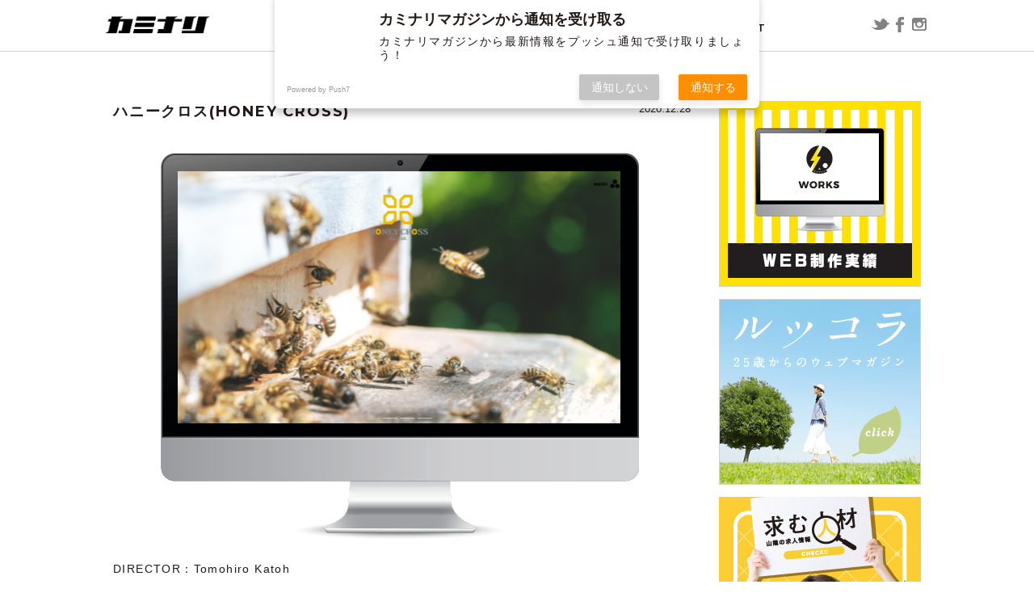

--- FILE ---
content_type: text/html; charset=UTF-8
request_url: https://kaminarimagazine.com/works/%E3%83%8F%E3%83%8B%E3%83%BC%E3%82%AF%E3%83%AD%E3%82%B9honey-cross/
body_size: 11767
content:
<!DOCTYPE html>
<html lang="ja" class="no-js">
<head>
  <meta charset="UTF-8">
  <base href="https://kaminarimagazine.com/wp-content/themes/new-theme/">

  <meta http-equiv="x-ua-compatible" content="ie=edge">
  <meta name="viewport" content="width=device-width, initial-scale=1">
  <meta name="format-detection" content="telephone=no">



    <link rel="apple-touch-icon" sizes="180x180" href="!cache/favicon/apple-touch-icon.png">
  <link rel="icon" type="image/png" sizes="32x32" href="!cache/favicon/favicon-32x32.png">
  <link rel="icon" type="image/png" sizes="16x16" href="!cache/favicon/favicon-16x16.png">
  <link rel="manifest" href="!cache/favicon/site.webmanifest">
  <link rel="mask-icon" href="!cache/favicon/safari-pinned-tab.svg" color="#5bbad5">
  <link rel="shortcut icon" href="!cache/favicon/favicon.ico">
  <meta name="msapplication-TileColor" content="#da532c">
  <meta name="msapplication-config" content="!cache/favicon/browserconfig.xml">
  <meta name="theme-color" content="#ffffff">
  
    <link rel="preconnect" href="https://fonts.googleapis.com">
  <link rel="preconnect" href="https://fonts.gstatic.com" crossorigin>
  <link href="https://fonts.googleapis.com/css2?family=Lato:wght@400;700&family=Montserrat:ital,wght@0,100..900;1,100..900&family=Noto+Sans+JP:wght@100..900&display=swap" rel="stylesheet">
  <link rel="stylesheet" href="https://cdn.jsdelivr.net/npm/yakuhanjp@3.4.1/dist/css/yakuhanjp-noto.min.css">

  <link rel="stylesheet" href="https://cdnjs.cloudflare.com/ajax/libs/slick-carousel/1.9.0/slick.min.css" integrity="sha512-yHknP1/AwR+yx26cB1y0cjvQUMvEa2PFzt1c9LlS4pRQ5NOTZFWbhBig+X9G9eYW/8m0/4OXNx8pxJ6z57x0dw==" crossorigin="anonymous" referrerpolicy="no-referrer" />
  <link rel="stylesheet" href="https://cdnjs.cloudflare.com/ajax/libs/slick-carousel/1.9.0/slick-theme.min.css" integrity="sha512-17EgCFERpgZKcm0j0fEq1YCJuyAWdz9KUtv1EjVuaOz8pDnh/0nZxmU6BBXwaaxqoi9PQXnRWqlcDB027hgv9A==" crossorigin="anonymous" referrerpolicy="no-referrer" />
  <link href="css/style.min.css?time=1743560932" rel="stylesheet">






  <!-- auto -->
  <!-- Manifest added by SuperPWA - Progressive Web Apps Plugin For WordPress -->
<link rel="manifest" href="/superpwa-manifest.json">
<meta name="theme-color" content="#fff100">
<meta name="mobile-web-app-capable" content="yes">
<meta name="apple-touch-fullscreen" content="yes">
<meta name="apple-mobile-web-app-title" content="ウェブマガジン カミナリ | 鳥取県米子市のホームページ制作・広告代理店・デザイン">
<meta name="application-name" content="ウェブマガジン カミナリ | 鳥取県米子市のホームページ制作・広告代理店・デザイン">
<meta name="apple-mobile-web-app-capable" content="yes">
<meta name="apple-mobile-web-app-status-bar-style" content="default">
<link rel="apple-touch-icon"  href="https://kaminarimagazine.com/wp-content/uploads/2020/02/名称未設定-1.png">
<link rel="apple-touch-icon" sizes="192x192" href="https://kaminarimagazine.com/wp-content/uploads/2020/02/名称未設定-1.png">
<!-- / SuperPWA.com -->
<title>ハニークロス(HONEY CROSS) | ウェブマガジン カミナリ | 鳥取県米子市のホームページ制作・広告代理店・デザイン</title>
	<style>img:is([sizes="auto" i], [sizes^="auto," i]) { contain-intrinsic-size: 3000px 1500px }</style>
	
		<!-- All in One SEO 4.9.3 - aioseo.com -->
	<meta name="robots" content="max-image-preview:large" />
	<meta name="author" content="kaminaria"/>
	<link rel="canonical" href="https://kaminarimagazine.com/works/%e3%83%8f%e3%83%8b%e3%83%bc%e3%82%af%e3%83%ad%e3%82%b9honey-cross/" />
	<meta name="generator" content="All in One SEO (AIOSEO) 4.9.3" />
		<meta property="og:locale" content="ja_JP" />
		<meta property="og:site_name" content="ウェブマガジン カミナリ | 鳥取県米子市のホームページ制作・広告代理店・デザイン" />
		<meta property="og:type" content="article" />
		<meta property="og:title" content="ハニークロス(HONEY CROSS) | ウェブマガジン カミナリ | 鳥取県米子市のホームページ制作・広告代理店・デザイン" />
		<meta property="og:url" content="https://kaminarimagazine.com/works/%e3%83%8f%e3%83%8b%e3%83%bc%e3%82%af%e3%83%ad%e3%82%b9honey-cross/" />
		<meta property="og:image" content="https://kaminarimagazine.com/wp-content/uploads/2020/04/logo.png" />
		<meta property="og:image:secure_url" content="https://kaminarimagazine.com/wp-content/uploads/2020/04/logo.png" />
		<meta property="og:image:width" content="1200" />
		<meta property="og:image:height" content="630" />
		<meta property="article:published_time" content="2020-12-28T08:42:43+00:00" />
		<meta property="article:modified_time" content="2020-12-29T08:43:43+00:00" />
		<meta name="twitter:card" content="summary" />
		<meta name="twitter:title" content="ハニークロス(HONEY CROSS) | ウェブマガジン カミナリ | 鳥取県米子市のホームページ制作・広告代理店・デザイン" />
		<meta name="twitter:image" content="https://kaminarimagazine.com/wp-content/uploads/2020/04/logo.png" />
		<script type="application/ld+json" class="aioseo-schema">
			{"@context":"https:\/\/schema.org","@graph":[{"@type":"BreadcrumbList","@id":"https:\/\/kaminarimagazine.com\/works\/%e3%83%8f%e3%83%8b%e3%83%bc%e3%82%af%e3%83%ad%e3%82%b9honey-cross\/#breadcrumblist","itemListElement":[{"@type":"ListItem","@id":"https:\/\/kaminarimagazine.com#listItem","position":1,"name":"Home","item":"https:\/\/kaminarimagazine.com","nextItem":{"@type":"ListItem","@id":"https:\/\/kaminarimagazine.com\/works\/#listItem","name":"\u5236\u4f5c\u5b9f\u7e3e"}},{"@type":"ListItem","@id":"https:\/\/kaminarimagazine.com\/works\/#listItem","position":2,"name":"\u5236\u4f5c\u5b9f\u7e3e","item":"https:\/\/kaminarimagazine.com\/works\/","nextItem":{"@type":"ListItem","@id":"https:\/\/kaminarimagazine.com\/works\/%e3%83%8f%e3%83%8b%e3%83%bc%e3%82%af%e3%83%ad%e3%82%b9honey-cross\/#listItem","name":"\u30cf\u30cb\u30fc\u30af\u30ed\u30b9(HONEY CROSS)"},"previousItem":{"@type":"ListItem","@id":"https:\/\/kaminarimagazine.com#listItem","name":"Home"}},{"@type":"ListItem","@id":"https:\/\/kaminarimagazine.com\/works\/%e3%83%8f%e3%83%8b%e3%83%bc%e3%82%af%e3%83%ad%e3%82%b9honey-cross\/#listItem","position":3,"name":"\u30cf\u30cb\u30fc\u30af\u30ed\u30b9(HONEY CROSS)","previousItem":{"@type":"ListItem","@id":"https:\/\/kaminarimagazine.com\/works\/#listItem","name":"\u5236\u4f5c\u5b9f\u7e3e"}}]},{"@type":"Organization","@id":"https:\/\/kaminarimagazine.com\/#organization","name":"\u30a6\u30a7\u30d6\u30de\u30ac\u30b8\u30f3 \u30ab\u30df\u30ca\u30ea | \u9ce5\u53d6\u770c\u7c73\u5b50\u5e02\u306e\u30db\u30fc\u30e0\u30da\u30fc\u30b8\u5236\u4f5c\u30fb\u5e83\u544a\u4ee3\u7406\u5e97\u30fb\u30c7\u30b6\u30a4\u30f3","description":"\u3010\u682a\u5f0f\u4f1a\u793e\u30ab\u30df\u30ca\u30ea\u3011\u304c\u304a\u9001\u308a\u3059\u308b\u60c5\u5831\u30b5\u30a4\u30c8\u3067\u3059\u3002EC\u30b5\u30a4\u30c8\u3084\u30db\u30fc\u30e0\u30da\u30fc\u30b8\u306e\u5236\u4f5c\u5b9f\u7e3e\u3082\u516c\u958b\u3057\u3066\u3044\u307e\u3059\u3002","url":"https:\/\/kaminarimagazine.com\/"},{"@type":"Person","@id":"https:\/\/kaminarimagazine.com\/author\/kaminaria\/#author","url":"https:\/\/kaminarimagazine.com\/author\/kaminaria\/","name":"kaminaria","image":{"@type":"ImageObject","@id":"https:\/\/kaminarimagazine.com\/works\/%e3%83%8f%e3%83%8b%e3%83%bc%e3%82%af%e3%83%ad%e3%82%b9honey-cross\/#authorImage","url":"https:\/\/secure.gravatar.com\/avatar\/1a508ac81b65b33fdae25f65815ef1d54e486b7fbcced149361b8e21b9e29713?s=96&d=mm&r=g","width":96,"height":96,"caption":"kaminaria"}},{"@type":"WebPage","@id":"https:\/\/kaminarimagazine.com\/works\/%e3%83%8f%e3%83%8b%e3%83%bc%e3%82%af%e3%83%ad%e3%82%b9honey-cross\/#webpage","url":"https:\/\/kaminarimagazine.com\/works\/%e3%83%8f%e3%83%8b%e3%83%bc%e3%82%af%e3%83%ad%e3%82%b9honey-cross\/","name":"\u30cf\u30cb\u30fc\u30af\u30ed\u30b9(HONEY CROSS) | \u30a6\u30a7\u30d6\u30de\u30ac\u30b8\u30f3 \u30ab\u30df\u30ca\u30ea | \u9ce5\u53d6\u770c\u7c73\u5b50\u5e02\u306e\u30db\u30fc\u30e0\u30da\u30fc\u30b8\u5236\u4f5c\u30fb\u5e83\u544a\u4ee3\u7406\u5e97\u30fb\u30c7\u30b6\u30a4\u30f3","inLanguage":"ja","isPartOf":{"@id":"https:\/\/kaminarimagazine.com\/#website"},"breadcrumb":{"@id":"https:\/\/kaminarimagazine.com\/works\/%e3%83%8f%e3%83%8b%e3%83%bc%e3%82%af%e3%83%ad%e3%82%b9honey-cross\/#breadcrumblist"},"author":{"@id":"https:\/\/kaminarimagazine.com\/author\/kaminaria\/#author"},"creator":{"@id":"https:\/\/kaminarimagazine.com\/author\/kaminaria\/#author"},"image":{"@type":"ImageObject","url":"https:\/\/kaminarimagazine.com\/wp-content\/uploads\/2020\/12\/2020-12-29_17h41_38.png","@id":"https:\/\/kaminarimagazine.com\/works\/%e3%83%8f%e3%83%8b%e3%83%bc%e3%82%af%e3%83%ad%e3%82%b9honey-cross\/#mainImage","width":1463,"height":796},"primaryImageOfPage":{"@id":"https:\/\/kaminarimagazine.com\/works\/%e3%83%8f%e3%83%8b%e3%83%bc%e3%82%af%e3%83%ad%e3%82%b9honey-cross\/#mainImage"},"datePublished":"2020-12-28T17:42:43+09:00","dateModified":"2020-12-29T17:43:43+09:00"},{"@type":"WebSite","@id":"https:\/\/kaminarimagazine.com\/#website","url":"https:\/\/kaminarimagazine.com\/","name":"\u30a6\u30a7\u30d6\u30de\u30ac\u30b8\u30f3 \u30ab\u30df\u30ca\u30ea | \u9ce5\u53d6\u770c\u7c73\u5b50\u5e02\u306e\u30db\u30fc\u30e0\u30da\u30fc\u30b8\u5236\u4f5c\u30fb\u5e83\u544a\u4ee3\u7406\u5e97\u30fb\u30c7\u30b6\u30a4\u30f3","description":"\u3010\u682a\u5f0f\u4f1a\u793e\u30ab\u30df\u30ca\u30ea\u3011\u304c\u304a\u9001\u308a\u3059\u308b\u60c5\u5831\u30b5\u30a4\u30c8\u3067\u3059\u3002EC\u30b5\u30a4\u30c8\u3084\u30db\u30fc\u30e0\u30da\u30fc\u30b8\u306e\u5236\u4f5c\u5b9f\u7e3e\u3082\u516c\u958b\u3057\u3066\u3044\u307e\u3059\u3002","inLanguage":"ja","publisher":{"@id":"https:\/\/kaminarimagazine.com\/#organization"}}]}
		</script>
		<!-- All in One SEO -->

<link rel='dns-prefetch' href='//ajax.googleapis.com' />
<link rel='dns-prefetch' href='//www.googletagmanager.com' />
<link rel='stylesheet' id='urvanov_syntax_highlighter-css' href='https://kaminarimagazine.com/wp-content/plugins/urvanov-syntax-highlighter/css/min/urvanov_syntax_highlighter.min.css?ver=2.8.40' type='text/css' media='all' />
<link rel='stylesheet' id='wp-block-library-css' href='https://kaminarimagazine.com/wp-includes/css/dist/block-library/style.min.css?ver=6.8.3' type='text/css' media='all' />
<style id='classic-theme-styles-inline-css' type='text/css'>
/*! This file is auto-generated */
.wp-block-button__link{color:#fff;background-color:#32373c;border-radius:9999px;box-shadow:none;text-decoration:none;padding:calc(.667em + 2px) calc(1.333em + 2px);font-size:1.125em}.wp-block-file__button{background:#32373c;color:#fff;text-decoration:none}
</style>
<link rel='stylesheet' id='aioseo/css/src/vue/standalone/blocks/table-of-contents/global.scss-css' href='https://kaminarimagazine.com/wp-content/plugins/all-in-one-seo-pack/dist/Lite/assets/css/table-of-contents/global.e90f6d47.css?ver=4.9.3' type='text/css' media='all' />
<link rel='stylesheet' id='contact-form-7-css' href='https://kaminarimagazine.com/wp-content/plugins/contact-form-7/includes/css/styles.css?ver=6.1.4' type='text/css' media='all' />
<link rel='stylesheet' id='pz-linkcard-css' href='//kaminarimagazine.com/wp-content/uploads/pz-linkcard/style.css?ver=2.5.5.1' type='text/css' media='all' />
<link rel='stylesheet' id='zilla-likes-css' href='https://kaminarimagazine.com/wp-content/plugins/zilla-likes/styles/zilla-likes.css?ver=6.8.3' type='text/css' media='all' />
<script type="text/javascript" src="//ajax.googleapis.com/ajax/libs/jquery/3.6.1/jquery.min.js" id="jquery-js"></script>
<script type="text/javascript" id="urvanov_syntax_highlighter_js-js-extra">
/* <![CDATA[ */
var UrvanovSyntaxHighlighterSyntaxSettings = {"version":"2.8.40","is_admin":"0","ajaxurl":"https:\/\/kaminarimagazine.com\/wp-admin\/admin-ajax.php","prefix":"urvanov-syntax-highlighter-","setting":"urvanov-syntax-highlighter-setting","selected":"urvanov-syntax-highlighter-setting-selected","changed":"urvanov-syntax-highlighter-setting-changed","special":"urvanov-syntax-highlighter-setting-special","orig_value":"data-orig-value","debug":""};
var UrvanovSyntaxHighlighterSyntaxStrings = {"copy":"Copied to the clipboard","minimize":"Click To Expand Code"};
/* ]]> */
</script>
<script type="text/javascript" src="https://kaminarimagazine.com/wp-content/plugins/urvanov-syntax-highlighter/js/min/urvanov_syntax_highlighter.min.js?ver=2.8.40" id="urvanov_syntax_highlighter_js-js"></script>

<!-- Site Kit によって追加された Google タグ（gtag.js）スニペット -->
<!-- Google アナリティクス スニペット (Site Kit が追加) -->
<script type="text/javascript" src="https://www.googletagmanager.com/gtag/js?id=GT-WRCDGMP" id="google_gtagjs-js" async></script>
<script type="text/javascript" id="google_gtagjs-js-after">
/* <![CDATA[ */
window.dataLayer = window.dataLayer || [];function gtag(){dataLayer.push(arguments);}
gtag("set","linker",{"domains":["kaminarimagazine.com"]});
gtag("js", new Date());
gtag("set", "developer_id.dZTNiMT", true);
gtag("config", "GT-WRCDGMP");
/* ]]> */
</script>
<link rel="https://api.w.org/" href="https://kaminarimagazine.com/wp-json/" /><link rel='shortlink' href='https://kaminarimagazine.com/?p=12752' />
<link rel="alternate" title="oEmbed (JSON)" type="application/json+oembed" href="https://kaminarimagazine.com/wp-json/oembed/1.0/embed?url=https%3A%2F%2Fkaminarimagazine.com%2Fworks%2F%25e3%2583%258f%25e3%2583%258b%25e3%2583%25bc%25e3%2582%25af%25e3%2583%25ad%25e3%2582%25b9honey-cross%2F" />
<link rel="alternate" title="oEmbed (XML)" type="text/xml+oembed" href="https://kaminarimagazine.com/wp-json/oembed/1.0/embed?url=https%3A%2F%2Fkaminarimagazine.com%2Fworks%2F%25e3%2583%258f%25e3%2583%258b%25e3%2583%25bc%25e3%2582%25af%25e3%2583%25ad%25e3%2582%25b9honey-cross%2F&#038;format=xml" />
<meta name="generator" content="Site Kit by Google 1.171.0" /><script type="text/javascript">
	window._wp_rp_static_base_url = 'https://rp.zemanta.com/static/';
	window._wp_rp_wp_ajax_url = "https://kaminarimagazine.com/wp-admin/admin-ajax.php";
	window._wp_rp_plugin_version = '3.6.1';
	window._wp_rp_post_id = '12752';
	window._wp_rp_num_rel_posts = '6';
	window._wp_rp_thumbnails = true;
	window._wp_rp_post_title = '%E3%83%8F%E3%83%8B%E3%83%BC%E3%82%AF%E3%83%AD%E3%82%B9%28HONEY+CROSS%29';
	window._wp_rp_post_tags = [];
</script>
<link rel="stylesheet" href="https://kaminarimagazine.com/wp-content/plugins/related-posts/static/themes/vertical-m.css?version=3.6.1" />
<link href="css/wp-block-editor.css" rel="stylesheet"><link href="https://kaminarimagazine.com/wp-content/themes/new-theme/css/single.min.css?time=1743560932" rel="stylesheet"><link href="https://kaminarimagazine.com/wp-content/themes/new-theme/css/single-works.min.css?time=1743560932" rel="stylesheet"><!-- Google tag (gtag.js) -->
  <script async src="https://www.googletagmanager.com/gtag/js?id=G-xxxxxx"></script>
  <script>
    window.dataLayer = window.dataLayer || [];
    function gtag(){dataLayer.push(arguments);}
    gtag('js', new Date());

    gtag('config', 'UA-0000000-4');
    gtag('config', 'G-xxxxxxx');
  </script><link rel="icon" href="https://kaminarimagazine.com/wp-content/themes/new-theme/!cache/favicon/favicon.ico" sizes="32x32" />
<link rel="icon" href="https://kaminarimagazine.com/wp-content/themes/new-theme/!cache/favicon/favicon.ico" sizes="192x192" />
<meta name="msapplication-TileImage" content="https://kaminarimagazine.com/wp-content/themes/new-theme/!cache/favicon/favicon.ico" />
<style>/*ATF*/@font-face{font-family:"Yu Gothic";src:local("Yu Gothic Medium");font-weight:100}@font-face{font-family:"Yu Gothic";src:local("Yu Gothic Medium");font-weight:200}@font-face{font-family:"Yu Gothic";src:local("Yu Gothic Medium");font-weight:300}@font-face{font-family:"Yu Gothic";src:local("Yu Gothic Medium");font-weight:400}@font-face{font-family:"Yu Gothic";src:local("Yu Gothic Bold");font-weight:bold}@font-face{font-family:"Noto Sans JP";src:local("Noto Sans CJK JP"),local("源ノ角ゴシック JP");font-display:swap}html,body{font-family:"Noto Sans JP","Yu Gothic","ヒラギノ角ゴ Pro W3","Hiragino Kaku Gothic Pro","メイリオ",Meiryo,Osaka,"小塚ゴシック Pro","MS Pゴシック","MS PGothic","Droid Sans Mono",sans-serif}@media all and (-ms-high-contrast: none){html{font-family:Verdana,Meiryo,sans-serif}}@media all and (-ms-high-contrast: active){html{font-family:Verdana,Meiryo,sans-serif}}i,.i{font-style:normal;font-family:"Hiragino Mincho ProN","HG明朝E","ＭＳ Ｐ明朝","MS PMincho",serif}main,article,aside,details,figcaption,figure,footer,header,hgroup,hr,menu,nav,section{display:block}a,hr{padding:0}abbr,address,article,aside,audio,b,blockquote,body,canvas,caption,cite,code,dd,del,details,dfn,div,dl,dt,em,fieldset,figcaption,figure,footer,form,h1,h2,h3,h4,h5,h6,header,hgroup,html,i,iframe,img,ins,kbd,label,legend,li,mark,menu,nav,object,ol,p,pre,q,samp,section,small,span,strong,sub,summary,sup,table,tbody,td,tfoot,th,thead,time,tr,ul,var,video{margin:0;padding:0;border:0;outline:0;font-size:100%;vertical-align:baseline;background:0 0}ins,mark{background-color:#ff9;color:#000}body{line-height:1}nav ul{list-style:none}blockquote,q{quotes:none}blockquote:after,blockquote:before,q:after,q:before{content:"";content:none}a{margin:0;font-size:100%;vertical-align:baseline;background:0 0}ins{text-decoration:none}mark{font-style:italic;font-weight:700}del{text-decoration:line-through}abbr[title],dfn[title]{border-bottom:1px dotted;cursor:help}table{border-collapse:collapse;border-spacing:0}hr{height:1px;border:0;border-top:1px solid #ccc;margin:1em 0}input,select{vertical-align:middle}a,a:link,a:visited,a:hover,a:active{color:inherit;text-decoration:none}ul,ol{list-style-type:none;display:block}address,caption,cite,code,dfn,em,strong,th,var{font-style:normal;font-weight:normal}*,*:before,*:after{box-sizing:border-box}p{word-break:normal}img{height:auto}p,a,li,dt,dd,h1,h2,h3,h4,h5,h6{-webkit-font-smoothing:antialiased}html{-webkit-text-size-adjust:100%}html.ua-sp input[type=text],html.ua-sp input[type=tel],html.ua-sp input[type=mail],html.ua-sp textarea,html.ua-sp select,html.ua-sp button{-webkit-appearance:none;border-radius:0}a{-webkit-tap-highlight-color:rgba(255,241,0,.3)}@media(min-width: 769px){.pc-none{display:none !important}}@media(max-width: 768px){.sp-none{display:none !important}}::-webkit-scrollbar{width:5px;background:rgba(255,241,0,.2)}::-webkit-scrollbar-thumb{background:rgba(255,241,0,.8)}body.error404{height:100vh}body.error404 .error404{text-align:center;padding-left:1em;padding-right:1em;height:100%;display:flex;flex-direction:column;justify-content:center;align-items:center}body.error404 .error404 h2{font-size:1.3em;font-weight:600;line-height:1.5em}body.error404 .error404 p{margin:1em}body.error404 .error404 a{color:#fff100}.user_contents .aligncenter{display:block;margin:0 auto}.user_contents .alignright{float:right}.user_contents .alignleft{float:left}.user_contents{word-wrap:break-word;overflow-x:hidden;text-align:justify;text-justify:inter-ideograph}.user_contents:after{content:"";display:block;clear:both}.user_contents *{max-width:100%}.user_contents p{display:block;margin:1em 0}.user_contents img{height:auto}.user_contents a:link,.user_contents a:visited,.user_contents a:hover,.user_contents a:active{color:#bb0;text-decoration:underline}.user_contents a:hover{color:#ffd900}.user_contents .embed-youtube{position:relative;width:100%;padding-top:56.25%}.user_contents .embed-youtube iframe{position:absolute;top:0;right:0;width:100% !important;height:100% !important}.user_contents .dialog{padding:1em 2em}.user_contents .dialog:after{content:"";display:block;clear:both}.user_contents .dialog.left>figure{float:left}.user_contents .dialog.left>.message{float:right}.user_contents .dialog.right>figure{float:right}.user_contents .dialog.right>.message{float:left}.user_contents .dialog>figure{width:100px}.user_contents .dialog>figure>img{border-radius:50%}.user_contents .dialog>figure>figcaption{text-align:center;text-overflow:ellipsis;overflow-x:hidden;white-space:nowrap}.user_contents .dialog>.message{width:calc(100% - 150px);border-radius:13px;background-color:#888;padding:3px;position:relative}.user_contents .dialog>.message>.wrap{min-height:90px;margin:auto;padding:.6em 1em;border-radius:10px;background-color:#fff;position:relative}.user_contents .dialog>.message:before,.user_contents .dialog>.message>.wrap:before{content:"";display:block;position:absolute;width:0;height:0;box-sizing:border-box;border:solid 0px rgba(0,0,0,0)}.user_contents .dialog>.message:before{top:45px}.user_contents .dialog>.message>.wrap:before{top:42px}.user_contents .dialog.left>.message:before{border-right-color:#888;left:-60px;border-width:12px 60px 12px 0}.user_contents .dialog.right>.message:before{border-left-color:#888;right:-59px;border-width:12px 0 12px 59px}.user_contents .dialog.left>.message>.wrap:before{border-right-color:#fff;left:-55px;border-width:12px 60px 12px 0}.user_contents .dialog.right>.message>.wrap:before{border-left-color:#fff;right:-54px;border-width:12px 0 12px 59px}@media(max-width: 768px){.user_contents .dialog{padding-left:10px;padding-right:10px}.user_contents .dialog>.message{width:calc(100% - 130px)}.user_contents .dialog.left>.message:before{border-right-color:#888;left:-30px;border-width:12px 30px 12px 0}.user_contents .dialog.right>.message:before{border-left-color:#888;right:-29px;border-width:12px 0 12px 29px}.user_contents .dialog.left>.message>.wrap:before{border-right-color:#fff;left:-25px;border-width:12px 30px 12px 0}.user_contents .dialog.right>.message>.wrap:before{border-left-color:#fff;right:-24px;border-width:12px 0 12px 29px}}</style>
  <!-- /auto -->
</head>
<body class="wp-singular works-template-default single single-works postid-12752 wp-theme-new-theme template-page-php" itemscope itemtype="http://schema.org/WebPage">
<script>
  document.addEventListener('DOMContentLoaded',function(){
    document.body.classList.add('f-load');
  });

  //初回判定
  var keyName = 'visited', keyValue = true;

  if (!sessionStorage.getItem(keyName)) {
      
    sessionStorage.setItem(keyName, keyValue);

    document.body.classList.add('first-session');

  }
  
</script>
  <header class="main-header2" role="banner" itemscope itemtype="http://schema.org/WPHeader">
    <div class="header-inner">
      <h1 itemscope itemtype="http://schema.org/Organization">
        <a href="/"><img src="images/sub_kaminari.png" alt="山陰の情報を発信するカミナリ"></a>
      </h1>
      <nav role="navigation" itemscope itemtype="http://schema.org/SiteNavigationElement">
        <div class="nav-wrap">
          <p class="menu-close pc-none"><img src="images/sp_close.png" alt=""></p>
          <ul>
            <li class="c-aco-wrap">
              <div class="c-aco-button">
                <p class="arrow"><img src="images/nav_arrow.png" alt=""></p>
                <span class="normal">BLOG</span>
                <span class="hover">記事</span>
              </div>
              <div class="c-aco-hidden">
                <div class="hidden-inner">
                  <div class="pc-slide-box sp-none">
                    <div class="menu-slider">
                                            <div class="slider-item">
                        <a href="https://kaminarimagazine.com/web/2025/01/16/%e3%80%88%e5%88%b6%e4%bd%9c%e5%ae%9f%e7%b8%be%e3%80%89%e9%b3%a5%e5%8f%96%e7%9c%8c%e9%99%a2%e5%86%85%e3%81%8c%e3%82%93%e7%99%bb%e9%8c%b2%e6%83%85%e5%a0%b1%e3%82%bb%e3%83%b3%e3%82%bf%e3%83%bc%e6%a7%98we/">
                          <p class="category-name">ウェブ</p>
                          <div class="image-box">
                            <div class="menu-thum0"></div>
                            <style>    .menu-thum0{
      background:url(https://kaminarimagazine.com/wp-content/uploads/2025/01/院内がん登録-197x180.jpg) no-repeat center center;
      background:-webkit-image-set(url(https://kaminarimagazine.com/wp-content/uploads/2025/01/院内がん登録-197x180.jpg) 1x,url(https://kaminarimagazine.com/wp-content/uploads/2025/01/院内がん登録-394x360.jpg) 2x) no-repeat center center;
      background-size: cover;
    }      @media(max-width:768px){
      .menu-thum0{
        background:url(https://kaminarimagazine.com/wp-content/uploads/2025/01/院内がん登録-197x180.jpg) no-repeat center center;
        background:-webkit-image-set(url(https://kaminarimagazine.com/wp-content/uploads/2025/01/院内がん登録-197x180.jpg) 1x,url(https://kaminarimagazine.com/wp-content/uploads/2025/01/院内がん登録-394x360.jpg) 2x) no-repeat center center;
        background-size: cover;
      }
    }</style>                          </div>
                          <p class="title">〈制作実績〉鳥取県院内がん登録情報センター様WEB</p>
                        </a>
                      </div>
                                            <div class="slider-item">
                        <a href="https://kaminarimagazine.com/off/2024/12/18/12-19%e3%82%88%e3%82%8a%e3%82%ac%e3%82%bd%e3%83%aa%e3%83%b3%e3%81%8c%e5%80%a4%e4%b8%8a%e3%81%92%e3%81%95%e3%82%8c%e3%81%be%e3%81%99%e3%82%88%e3%83%bc-%ef%bd%9e%e5%b8%83%e6%95%99%e6%b4%bb%e5%8b%95/">
                          <p class="category-name">オフ</p>
                          <div class="image-box">
                            <div class="menu-thum1"></div>
                            <style>    .menu-thum1{
      background:url(https://kaminarimagazine.com/wp-content/uploads/2024/12/AdobeStock_240065765-197x131.jpeg) no-repeat center center;
      background:-webkit-image-set(url(https://kaminarimagazine.com/wp-content/uploads/2024/12/AdobeStock_240065765-197x131.jpeg) 1x,url(https://kaminarimagazine.com/wp-content/uploads/2024/12/AdobeStock_240065765-394x262.jpeg) 2x) no-repeat center center;
      background-size: cover;
    }      @media(max-width:768px){
      .menu-thum1{
        background:url(https://kaminarimagazine.com/wp-content/uploads/2024/12/AdobeStock_240065765-197x131.jpeg) no-repeat center center;
        background:-webkit-image-set(url(https://kaminarimagazine.com/wp-content/uploads/2024/12/AdobeStock_240065765-197x131.jpeg) 1x,url(https://kaminarimagazine.com/wp-content/uploads/2024/12/AdobeStock_240065765-394x262.jpeg) 2x) no-repeat center center;
        background-size: cover;
      }
    }</style>                          </div>
                          <p class="title">12/19よりガソリンが値上げされますよー ～布教活動の巻き～</p>
                        </a>
                      </div>
                                            <div class="slider-item">
                        <a href="https://kaminarimagazine.com/graphic/2024/07/10/%e3%80%88%e5%88%b6%e4%bd%9c%e5%ae%9f%e7%b8%be%e3%80%89%e7%b1%b3%e5%ad%90%e6%9d%be%e8%94%ad%e9%ab%98%e7%ad%89%e5%ad%a6%e6%a0%a1%e6%a7%98-%e3%83%91%e3%83%b3%e3%83%95%ef%bc%86%e3%83%81%e3%83%a9%e3%82%b7/">
                          <p class="category-name">グラフィック</p>
                          <div class="image-box">
                            <div class="menu-thum2"></div>
                            <style>    .menu-thum2{
      background:url(https://kaminarimagazine.com/wp-content/uploads/2024/07/shoin2025-scaled-209x126.jpg) no-repeat center center;
      background:-webkit-image-set(url(https://kaminarimagazine.com/wp-content/uploads/2024/07/shoin2025-scaled-209x126.jpg) 1x,url(https://kaminarimagazine.com/wp-content/uploads/2024/07/shoin2025-scaled-418x252.jpg) 2x) no-repeat center center;
      background-size: cover;
    }      @media(max-width:768px){
      .menu-thum2{
        background:url(https://kaminarimagazine.com/wp-content/uploads/2024/07/shoin2025-scaled-209x126.jpg) no-repeat center center;
        background:-webkit-image-set(url(https://kaminarimagazine.com/wp-content/uploads/2024/07/shoin2025-scaled-209x126.jpg) 1x,url(https://kaminarimagazine.com/wp-content/uploads/2024/07/shoin2025-scaled-418x252.jpg) 2x) no-repeat center center;
        background-size: cover;
      }
    }</style>                          </div>
                          <p class="title">〈制作実績〉米子松蔭高等学校様 パンフ＆チラシ</p>
                        </a>
                      </div>
                                            <div class="slider-item">
                        <a href="https://kaminarimagazine.com/web/2024/11/29/session-expired-error-on-conoha-wing/">
                          <p class="category-name">レポート</p>
                          <div class="image-box">
                            <div class="menu-thum3"></div>
                            <style>    .menu-thum3{
      background:url(https://kaminarimagazine.com/wp-content/uploads/2024/11/2024-11-26_19h02_32-254x126.png) no-repeat center center;
      background:-webkit-image-set(url(https://kaminarimagazine.com/wp-content/uploads/2024/11/2024-11-26_19h02_32-254x126.png) 1x,url(https://kaminarimagazine.com/wp-content/uploads/2024/11/2024-11-26_19h02_32-508x252.png) 2x) no-repeat center center;
      background-size: cover;
    }      @media(max-width:768px){
      .menu-thum3{
        background:url(https://kaminarimagazine.com/wp-content/uploads/2024/11/2024-11-26_19h02_32-254x126.png) no-repeat center center;
        background:-webkit-image-set(url(https://kaminarimagazine.com/wp-content/uploads/2024/11/2024-11-26_19h02_32-254x126.png) 1x,url(https://kaminarimagazine.com/wp-content/uploads/2024/11/2024-11-26_19h02_32-508x252.png) 2x) no-repeat center center;
        background-size: cover;
      }
    }</style>                          </div>
                          <p class="title">ConoHa WING用WordPressプラグインで「セッションの有効期限が切れました」と表示される場合</p>
                        </a>
                      </div>
                                            <div class="slider-item">
                        <a href="https://kaminarimagazine.com/report/2022/07/19/%e6%98%a0%e7%94%bb%e3%80%8c%e3%82%b9%e3%83%a9%e3%83%a0%e3%83%80%e3%83%b3%e3%82%af%e3%80%8d%e3%81%ae%e5%86%85%e5%ae%b9%e3%82%92%e4%ba%88%e6%83%b3%e3%81%97%e3%81%a6%e3%81%bf%e3%81%9f/">
                          <p class="category-name">漫画</p>
                          <div class="image-box">
                            <div class="menu-thum4"></div>
                            <style>    .menu-thum4{
      background:url(https://kaminarimagazine.com/wp-content/uploads/2022/07/AdobeStock_446587903-197x131.jpeg) no-repeat center center;
      background:-webkit-image-set(url(https://kaminarimagazine.com/wp-content/uploads/2022/07/AdobeStock_446587903-197x131.jpeg) 1x,url(https://kaminarimagazine.com/wp-content/uploads/2022/07/AdobeStock_446587903-394x262.jpeg) 2x) no-repeat center center;
      background-size: cover;
    }      @media(max-width:768px){
      .menu-thum4{
        background:url(https://kaminarimagazine.com/wp-content/uploads/2022/07/AdobeStock_446587903-197x131.jpeg) no-repeat center center;
        background:-webkit-image-set(url(https://kaminarimagazine.com/wp-content/uploads/2022/07/AdobeStock_446587903-197x131.jpeg) 1x,url(https://kaminarimagazine.com/wp-content/uploads/2022/07/AdobeStock_446587903-394x262.jpeg) 2x) no-repeat center center;
        background-size: cover;
      }
    }</style>                          </div>
                          <p class="title">映画「スラムダンク」の内容を予想してみた</p>
                        </a>
                      </div>
                                            <div class="slider-item">
                        <a href="https://kaminarimagazine.com/report/2020/05/06/take-outkaminari-2/">
                          <p class="category-name">連載</p>
                          <div class="image-box">
                            <div class="menu-thum5"></div>
                            <style>    .menu-thum5{
      background:url(https://kaminarimagazine.com/wp-content/uploads/2020/05/TAKE-OUT_01-197x131.jpg) no-repeat center center;
      background:-webkit-image-set(url(https://kaminarimagazine.com/wp-content/uploads/2020/05/TAKE-OUT_01-197x131.jpg) 1x,url(https://kaminarimagazine.com/wp-content/uploads/2020/05/TAKE-OUT_01-394x262.jpg) 2x) no-repeat center center;
      background-size: cover;
    }      @media(max-width:768px){
      .menu-thum5{
        background:url(https://kaminarimagazine.com/wp-content/uploads/2020/05/TAKE-OUT_01-197x131.jpg) no-repeat center center;
        background:-webkit-image-set(url(https://kaminarimagazine.com/wp-content/uploads/2020/05/TAKE-OUT_01-197x131.jpg) 1x,url(https://kaminarimagazine.com/wp-content/uploads/2020/05/TAKE-OUT_01-394x262.jpg) 2x) no-repeat center center;
        background-size: cover;
      }
    }</style>                          </div>
                          <p class="title">TAKE OUT+KAMINARI</p>
                        </a>
                      </div>
                                          </div>
                  </div>
                  <div class="sp-category-box pc-none">
                    <ul>
                      <li><a href="/">すべて</a></li>
                                            <li><a href="https://kaminarimagazine.com/category/web/">ウェブ</a></li>
                                            <li><a href="https://kaminarimagazine.com/category/off/">オフ</a></li>
                                            <li><a href="https://kaminarimagazine.com/category/graphic/">グラフィック</a></li>
                                            <li><a href="https://kaminarimagazine.com/category/report/">レポート</a></li>
                                            <li><a href="https://kaminarimagazine.com/category/manga/">漫画</a></li>
                                            <li><a href="https://kaminarimagazine.com/category/series/">連載</a></li>
                                          </ul>
                  </div>
                </div>
              </div>
            </li>
            <li>
              <a href="/about.html">
                <span class="normal">ABOUT US</span>
                <span class="hover">会社案内</span>
              </a>
            </li>
            <li>
              <a href="/service.html">
                <span class="normal">SERVICE</span>
                <span class="hover">サービス</span>
              </a>
            </li>
            <li>
              <a href="/works/">
                <span class="normal">WORKS</span>
                <span class="hover">製作実績</span>
              </a>
            </li>
            <li>
              <a href="/member/">
                <span class="normal">MEMBER</span>
                <span class="hover">メンバー</span>
              </a>
            </li>
            <li>
              <a href="/history/">
                <span class="normal">HISTORY</span>
                <span class="hover">ヒストリー</span>
              </a>
            </li>
            <li>
              <a href="/contact/">
                <span class="normal">CONTACT</span>
                <span class="hover">お問合せ</span>
              </a>
            </li>
          </ul>
          <div class="sns pc-none">
            <ul>
              <li>
                <a href="https://twitter.com/kaminari_co_ltd">
                  <img alt="カミナリツイッター" class="sp-none" src="images/top_sns01_off.png">
                  <img alt="カミナリtwitter" class="sp-none" src="images/top_sns01_on.png">
                  <img src="images/sub_sns01_off.png" class="pc-none" alt="カミナリツイッター">
                </a>
              </li>
              <li>
                <a href="https://www.facebook.com/kaminari.co.ltd/">
                  <img alt="カミナリフェイスブック" class="sp-none" src="images/top_sns02_off.png">
                  <img alt="カミナリfacebook" class="sp-none" src="images/top_sns02_on.png">
                  <img src="images/sub_sns02_off.png" class="pc-none" alt="カミナリフェイスブック">
                </a>
              </li>
              <li>
                <a href="https://www.instagram.com/kaminari.inc/">
                  <img alt="カミナリインスタグラム" class="sp-none" src="images/top_sns03_off.png">
                  <img alt="カミナリinstagram" class="sp-none" src="images/top_sns03_on.png">
                  <img src="images/sub_sns03_off.png" class="pc-none" alt="カミナリインスタグラム">
                </a>
              </li>
            </ul>
          </div>
        </div>
      </nav>
      <div class="pc-sns sp-none">
        <ul>
          <li>
            <a href="https://twitter.com/kaminari_co_ltd">
              <img alt="カミナリツイッター" class="sp-none" src="images/top_sns01_off.png">
              <img alt="カミナリtwitter" class="sp-none" src="images/top_sns01_on.png">
              <img src="images/sub_sns01_off.png" class="pc-none" alt="カミナリツイッター">
            </a>
          </li>
          <li>
            <a href="https://www.facebook.com/kaminari.co.ltd/">
              <img alt="カミナリフェイスブック" class="sp-none" src="images/top_sns02_off.png">
              <img alt="カミナリfacebook" class="sp-none" src="images/top_sns02_on.png">
              <img src="images/sub_sns02_off.png" class="pc-none" alt="カミナリフェイスブック">
            </a>
          </li>
          <li>
            <a href="https://www.instagram.com/kaminari.inc/">
              <img alt="カミナリインスタグラム" class="sp-none" src="images/top_sns03_off.png">
              <img alt="カミナリinstagram" class="sp-none" src="images/top_sns03_on.png">
              <img src="images/sub_sns03_off.png" class="pc-none" alt="カミナリインスタグラム">
            </a>
          </li>
        </ul>
      </div>
    </div>
    <div class="main-menu-button pc-none"><img src="images/sp_burger.png" alt=""></div>
  </header>


  <div style="overflow: clip;" class="over-wrap">
  <main class="works-single-page common-main">
  <div class="main-inner">
    <div class="main-contents">
      <article>
        <div class="title-box">
          <h1>ハニークロス(HONEY CROSS)</h1>
          <time>2020.12.28</time>
        </div>
        <div class="image-box">
          <a href="https://honeycross.co.jp" target="_blank">
            <img src="images/mac-frame.png" alt="">
            <div class="site-thum"></div>
            <style>    .site-thum{
      background:url(https://kaminarimagazine.com/wp-content/uploads/2020/12/2020-12-29_17h41_38-573x312.png) no-repeat center center;
      background:-webkit-image-set(url(https://kaminarimagazine.com/wp-content/uploads/2020/12/2020-12-29_17h41_38-573x312.png) 1x,url(https://kaminarimagazine.com/wp-content/uploads/2020/12/2020-12-29_17h41_38-1146x624.png) 2x) no-repeat center center;
      background-size: cover;
    }      @media(max-width:768px){
      .site-thum{
        background:url(https://kaminarimagazine.com/wp-content/uploads/2020/12/2020-12-29_17h41_38-284x155.png) no-repeat center center;
        background:-webkit-image-set(url(https://kaminarimagazine.com/wp-content/uploads/2020/12/2020-12-29_17h41_38-284x155.png) 1x,url(https://kaminarimagazine.com/wp-content/uploads/2020/12/2020-12-29_17h41_38-568x310.png) 2x) no-repeat center center;
        background-size: cover;
      }
    }</style>          </a>
        </div>
                        <dl class="staff">
          <dt>DIRECTOR</dt>
          <dd>Tomohiro Katoh</dd>
        </dl>
                <dl class="staff">
          <dt>DESIGNER</dt>
          <dd>Shuhei Mochida</dd>
        </dl>
                <dl class="staff">
          <dt>CODER</dt>
          <dd>Hiroyuki Matsumoto / Shinji Satoh</dd>
        </dl>
                <p class="website">WEBSITE：<a target="_blank" href="https://honeycross.co.jp">https://honeycross.co.jp</a></p>
        <nav class="prevnext">
          <a href="https://kaminarimagazine.com/works/%e7%9a%86%e7%94%9f%e3%82%b0%e3%83%a9%e3%83%b3%e3%83%89%e3%83%9b%e3%83%86%e3%83%ab-%e5%a4%a9%e6%b0%b4/">← Previous</a>　/　<a href="https://kaminarimagazine.com/works/patisserie-j-kowari%e3%80%80%e3%83%91%e3%83%86%e3%82%a3%e3%82%b9%e3%83%aa%e3%83%bc%e3%80%80%e3%82%b8%e3%83%bc-%e3%82%b3%e3%83%af%e3%83%aa/">Next →</a>        </nav>
          
        
      </article>
    </div>
    <div class="right-nav-box"><article class="side-banner">
  <div class="banner-inner">
    <ul>
      <li><a href="/works/"><img src="images/banner-works.png" alt="バナー：ウェブ制作実績へのリンク"></a></li>
      <li><a href="http://rucolamagazine.com/" target="_blank" rel="noopener noreferrer"><img src="images/banner-rucola.png" alt="25歳からのウェブマガジン　ルッコラ"></a></li>
      <li><a href="/job/"><img src="images/side_banner06.jpg" alt="求む人材　SANIN RECRUIT"></a></li>
      <li><a href="/about.html"><img src="images/banner_kaminari.jpg" alt="広告代理店カミナリオフィシャルサイト"></a></li>
      <li><a target="_blank" href="http://cafeyonago.com/" rel="noopener noreferrer"><img src="images/side_banner04.jpg" alt="米子のカフェ情報サイトカフェよなご"></a></li>
          </ul>
  </div>
</article></div>
  </div>
</main>


  <footer class="main-footer" role="contentinfo" itemscope itemtype="http://schema.org/WPFooter">
    <div class="link-box sp-none">
      <div class="inner c-aco-wrap">
        <div class="top-link-box">
          <ul>
            <li>
              <p class="c-aco-button">BLOG / 記事</p>
            </li>
            <li><a href="/about.html">ABOUT US / 会社案内</a></li>
            <li><a href="/service.html">SERVICE / サービス</a></li>
            <li><a href="/member/">MEMBER / メンバー</a></li>
            <li><a href="/history/">HISTORY / ヒストリー</a></li>
            <li><a href="/contact/">CONTACT / お問合せ</a></li>
          </ul>
        </div>
        <div class="c-aco-hidden">
          <div class="hidden-inner">
            <ul>
              <li>
                <a href="/">すべて</a>
              </li>
                            <li><a href="https://kaminarimagazine.com/category/web/">ウェブ</a></li>
                            <li><a href="https://kaminarimagazine.com/category/off/">オフ</a></li>
                            <li><a href="https://kaminarimagazine.com/category/graphic/">グラフィック</a></li>
                            <li><a href="https://kaminarimagazine.com/category/report/">レポート</a></li>
                            <li><a href="https://kaminarimagazine.com/category/manga/">漫画</a></li>
                            <li><a href="https://kaminarimagazine.com/category/series/">連載</a></li>
                          </ul>
          </div>
        </div>
      </div>
    </div>
    <div class="footer-black">
      <div class="inner">
        <p class="logo"><img src="images/footer_logo.png" alt="WEB制作のカミナリ"></p>
        <p class="read">サンインカルチャーを発信する ウェブマガジン「カミナリ」</p>
        <p class="copy-right">COPYRIGHT &copy;KAMINARI ALL RIGHTS RESERVED.</p>
      </div>
    </div>
  </footer>
</div>
<!-- < -->
<script type="speculationrules">
{"prefetch":[{"source":"document","where":{"and":[{"href_matches":"\/*"},{"not":{"href_matches":["\/wp-*.php","\/wp-admin\/*","\/wp-content\/uploads\/*","\/wp-content\/*","\/wp-content\/plugins\/*","\/wp-content\/themes\/new-theme\/*","\/*\\?(.+)"]}},{"not":{"selector_matches":"a[rel~=\"nofollow\"]"}},{"not":{"selector_matches":".no-prefetch, .no-prefetch a"}}]},"eagerness":"conservative"}]}
</script>
<script type="text/javascript" src="https://kaminarimagazine.com/wp-includes/js/dist/hooks.min.js?ver=4d63a3d491d11ffd8ac6" id="wp-hooks-js"></script>
<script type="text/javascript" src="https://kaminarimagazine.com/wp-includes/js/dist/i18n.min.js?ver=5e580eb46a90c2b997e6" id="wp-i18n-js"></script>
<script type="text/javascript" id="wp-i18n-js-after">
/* <![CDATA[ */
wp.i18n.setLocaleData( { 'text direction\u0004ltr': [ 'ltr' ] } );
/* ]]> */
</script>
<script type="text/javascript" src="https://kaminarimagazine.com/wp-content/plugins/contact-form-7/includes/swv/js/index.js?ver=6.1.4" id="swv-js"></script>
<script type="text/javascript" id="contact-form-7-js-translations">
/* <![CDATA[ */
( function( domain, translations ) {
	var localeData = translations.locale_data[ domain ] || translations.locale_data.messages;
	localeData[""].domain = domain;
	wp.i18n.setLocaleData( localeData, domain );
} )( "contact-form-7", {"translation-revision-date":"2025-11-30 08:12:23+0000","generator":"GlotPress\/4.0.3","domain":"messages","locale_data":{"messages":{"":{"domain":"messages","plural-forms":"nplurals=1; plural=0;","lang":"ja_JP"},"This contact form is placed in the wrong place.":["\u3053\u306e\u30b3\u30f3\u30bf\u30af\u30c8\u30d5\u30a9\u30fc\u30e0\u306f\u9593\u9055\u3063\u305f\u4f4d\u7f6e\u306b\u7f6e\u304b\u308c\u3066\u3044\u307e\u3059\u3002"],"Error:":["\u30a8\u30e9\u30fc:"]}},"comment":{"reference":"includes\/js\/index.js"}} );
/* ]]> */
</script>
<script type="text/javascript" id="contact-form-7-js-before">
/* <![CDATA[ */
var wpcf7 = {
    "api": {
        "root": "https:\/\/kaminarimagazine.com\/wp-json\/",
        "namespace": "contact-form-7\/v1"
    }
};
/* ]]> */
</script>
<script type="text/javascript" src="https://kaminarimagazine.com/wp-content/plugins/contact-form-7/includes/js/index.js?ver=6.1.4" id="contact-form-7-js"></script>
<script type="text/javascript" id="superpwa-register-sw-js-extra">
/* <![CDATA[ */
var superpwa_sw = {"url":"\/superpwa-sw.js?1769611866","disable_addtohome":"0","enableOnDesktop":"","offline_form_addon_active":"","ajax_url":"https:\/\/kaminarimagazine.com\/wp-admin\/admin-ajax.php","offline_message":"1","offline_message_txt":"You are currently offline.","online_message_txt":"You're back online . <a href=\"javascript:location.reload()\">refresh<\/a>","manifest_name":"superpwa-manifest.json"};
/* ]]> */
</script>
<script type="text/javascript" src="https://kaminarimagazine.com/wp-content/plugins/super-progressive-web-apps/public/js/register-sw.js?ver=2.2.37" id="superpwa-register-sw-js"></script>
<script type="text/javascript" id="zilla-likes-js-extra">
/* <![CDATA[ */
var zilla_likes = {"ajaxurl":"https:\/\/kaminarimagazine.com\/wp-admin\/admin-ajax.php"};
/* ]]> */
</script>
<script type="text/javascript" src="https://kaminarimagazine.com/wp-content/plugins/zilla-likes/scripts/zilla-likes.js?ver=6.8.3" id="zilla-likes-js"></script>
<!-- > -->
<script src="https://cdnjs.cloudflare.com/ajax/libs/slick-carousel/1.9.0/slick.min.js" integrity="sha512-HGOnQO9+SP1V92SrtZfjqxxtLmVzqZpjFFekvzZVWoiASSQgSr4cw9Kqd2+l8Llp4Gm0G8GIFJ4ddwZilcdb8A==" crossorigin="anonymous" referrerpolicy="no-referrer"></script>
<script src="js/common.js?time=1743560937"></script><style>
  body:not(.f-load) *,body:not(.f-load) *:before,body:not(.f-load) *:after{
    transition: none!important;
  }
</style>

<script src="https://sdk.push7.jp/v2/p7sdk.js"></script>
<script>
p7.init("a1e70f63d14a4070bc996fa0c52ff90f");
</script>
</body>
</html>


--- FILE ---
content_type: text/css; charset=utf-8
request_url: https://cdn.jsdelivr.net/npm/yakuhanjp@3.4.1/dist/css/yakuhanjp-noto.min.css
body_size: 75
content:
/*! Yaku Han JP v3.4.1 (OFL-1.1 AND MIT) by Qrac *//*! Type: YakuHanJP_Noto - Based on Noto Sans CJK JP */@font-face{font-family:"YakuHanJP_Noto";font-style:normal;font-weight:100;font-display:swap;src:url("../fonts/YakuHanJP/YakuHanJP-Thin.eot");src:url("../fonts/YakuHanJP/YakuHanJP-Thin.woff2") format("woff2"),url("../fonts/YakuHanJP/YakuHanJP-Thin.woff") format("woff");unicode-range:U+3001,U+3002,U+3008,U+3009,U+300a,U+300b,U+300c,U+300d,U+300e,U+300f,U+3010,U+3011,U+3014,U+3015,U+30fb,U+ff01,U+ff08,U+ff09,U+ff1a,U+ff1b,U+ff1f,U+ff3b,U+ff3d,U+ff5b,U+ff5d}@font-face{font-family:"YakuHanJP_Noto";font-style:normal;font-weight:300;font-display:swap;src:url("../fonts/YakuHanJP/YakuHanJP-Light.eot");src:url("../fonts/YakuHanJP/YakuHanJP-Light.woff2") format("woff2"),url("../fonts/YakuHanJP/YakuHanJP-Light.woff") format("woff");unicode-range:U+3001,U+3002,U+3008,U+3009,U+300a,U+300b,U+300c,U+300d,U+300e,U+300f,U+3010,U+3011,U+3014,U+3015,U+30fb,U+ff01,U+ff08,U+ff09,U+ff1a,U+ff1b,U+ff1f,U+ff3b,U+ff3d,U+ff5b,U+ff5d}@font-face{font-family:"YakuHanJP_Noto";font-style:normal;font-weight:400;font-display:swap;src:url("../fonts/YakuHanJP/YakuHanJP-Regular.eot");src:url("../fonts/YakuHanJP/YakuHanJP-Regular.woff2") format("woff2"),url("../fonts/YakuHanJP/YakuHanJP-Regular.woff") format("woff");unicode-range:U+3001,U+3002,U+3008,U+3009,U+300a,U+300b,U+300c,U+300d,U+300e,U+300f,U+3010,U+3011,U+3014,U+3015,U+30fb,U+ff01,U+ff08,U+ff09,U+ff1a,U+ff1b,U+ff1f,U+ff3b,U+ff3d,U+ff5b,U+ff5d}@font-face{font-family:"YakuHanJP_Noto";font-style:normal;font-weight:500;font-display:swap;src:url("../fonts/YakuHanJP/YakuHanJP-Medium.eot");src:url("../fonts/YakuHanJP/YakuHanJP-Medium.woff2") format("woff2"),url("../fonts/YakuHanJP/YakuHanJP-Medium.woff") format("woff");unicode-range:U+3001,U+3002,U+3008,U+3009,U+300a,U+300b,U+300c,U+300d,U+300e,U+300f,U+3010,U+3011,U+3014,U+3015,U+30fb,U+ff01,U+ff08,U+ff09,U+ff1a,U+ff1b,U+ff1f,U+ff3b,U+ff3d,U+ff5b,U+ff5d}@font-face{font-family:"YakuHanJP_Noto";font-style:normal;font-weight:700;font-display:swap;src:url("../fonts/YakuHanJP/YakuHanJP-Bold.eot");src:url("../fonts/YakuHanJP/YakuHanJP-Bold.woff2") format("woff2"),url("../fonts/YakuHanJP/YakuHanJP-Bold.woff") format("woff");unicode-range:U+3001,U+3002,U+3008,U+3009,U+300a,U+300b,U+300c,U+300d,U+300e,U+300f,U+3010,U+3011,U+3014,U+3015,U+30fb,U+ff01,U+ff08,U+ff09,U+ff1a,U+ff1b,U+ff1f,U+ff3b,U+ff3d,U+ff5b,U+ff5d}@font-face{font-family:"YakuHanJP_Noto";font-style:normal;font-weight:900;font-display:swap;src:url("../fonts/YakuHanJP/YakuHanJP-Black.eot");src:url("../fonts/YakuHanJP/YakuHanJP-Black.woff2") format("woff2"),url("../fonts/YakuHanJP/YakuHanJP-Black.woff") format("woff");unicode-range:U+3001,U+3002,U+3008,U+3009,U+300a,U+300b,U+300c,U+300d,U+300e,U+300f,U+3010,U+3011,U+3014,U+3015,U+30fb,U+ff01,U+ff08,U+ff09,U+ff1a,U+ff1b,U+ff1f,U+ff3b,U+ff3d,U+ff5b,U+ff5d}

--- FILE ---
content_type: text/css
request_url: https://kaminarimagazine.com/wp-content/themes/new-theme/css/style.min.css?time=1743560932
body_size: 4107
content:
blockquote.aozora{white-space:pre-wrap;text-align:justify;text-justify:inter-ideograph;width:90%;margin:5% auto;line-height:1.5em;letter-spacing:.1em;display:block}.cf7-cf-turnstile{margin-top:40px !important}body{color:#221815}body:not(.home){padding-top:65px}body .main-header{position:relative;z-index:999;padding:40px 0 15px}body .main-header .logo{position:absolute;top:40px;left:42px}body .main-header h1{text-align:center}body .main-header .sns{position:absolute;top:40px;right:42px}body .main-header .sns ul{display:flex;gap:0 12px}body .main-header .sns ul li a{display:block;position:relative}body .main-header .sns ul li a img{display:block;transition:opacity .2s}body .main-header .sns ul li a img:nth-of-type(2){position:absolute;top:0;left:0;opacity:0}body .main-header .sns ul li a:hover img:nth-of-type(1){opacity:0}body .main-header .sns ul li a:hover img:nth-of-type(2){opacity:1}body .main-header nav{margin-top:30px}body .main-header nav .nav-wrap>ul{display:flex;justify-content:center;gap:0 25px;position:relative;padding-bottom:5px}body .main-header nav .nav-wrap>ul>li>a,body .main-header nav .nav-wrap>ul>li .c-aco-button{display:block;position:relative}body .main-header nav .nav-wrap>ul>li>a .normal,body .main-header nav .nav-wrap>ul>li .c-aco-button .normal{display:block;font-size:.8125rem;letter-spacing:.1153846154em;text-align:center;font-family:"Montserrat",serif;font-weight:600;padding:2px 5px}body .main-header nav .nav-wrap>ul>li>a .hover,body .main-header nav .nav-wrap>ul>li .c-aco-button .hover{white-space:nowrap;display:block;text-align:center;opacity:0;width:100%;position:absolute;top:0;left:0;font-size:.8125rem;letter-spacing:.0769230769em;padding:2px 5px}body .main-header nav .nav-wrap>ul>li>a:after,body .main-header nav .nav-wrap>ul>li .c-aco-button:after{content:url(../images/nav_thunder.png);display:block;position:absolute;left:50%;top:calc(100% + 2px);transform:translate(-50%, 0);opacity:0}body .main-header nav .nav-wrap>ul>li>a:hover,body .main-header nav .nav-wrap>ul>li .c-aco-button:hover{cursor:pointer}body .main-header nav .nav-wrap>ul>li>a:hover .normal,body .main-header nav .nav-wrap>ul>li .c-aco-button:hover .normal{opacity:0}body .main-header nav .nav-wrap>ul>li>a:hover .hover,body .main-header nav .nav-wrap>ul>li .c-aco-button:hover .hover{opacity:1}body .main-header nav .nav-wrap>ul>li>a:hover:after,body .main-header nav .nav-wrap>ul>li .c-aco-button:hover:after{opacity:1}body .main-header nav .nav-wrap>ul>li .c-aco-button{padding-left:18px}body .main-header nav .nav-wrap>ul>li .c-aco-button .hover{width:calc(100% - 18px);left:18px}body .main-header nav .nav-wrap>ul>li .c-aco-button .arrow{position:absolute;top:-2px;left:0;transition:transform .2s}body .main-header nav .nav-wrap>ul>li.c-aco-wrap .c-aco-hidden{position:absolute;top:calc(100% - 1px);left:0;width:100%;overflow:hidden;transition:height .2s;background:#fff;height:0}body .main-header nav .nav-wrap>ul>li.c-aco-wrap .c-aco-hidden:before{content:"";display:block;background:#d0d2d3;height:1px;width:100%}body .main-header nav .nav-wrap>ul>li.c-aco-wrap .c-aco-hidden .hidden-inner{width:865px;max-width:85%;margin:0 auto;padding:35px 0 30px}body .main-header nav .nav-wrap>ul>li.c-aco-wrap .c-aco-hidden .hidden-inner .pc-slide-box .menu-slider .slider-item{padding:0 10px}body .main-header nav .nav-wrap>ul>li.c-aco-wrap .c-aco-hidden .hidden-inner .pc-slide-box .menu-slider .slider-item a{display:block;transition:opacity .2s}body .main-header nav .nav-wrap>ul>li.c-aco-wrap .c-aco-hidden .hidden-inner .pc-slide-box .menu-slider .slider-item a .category-name{text-align:center;font-size:.75rem;left:.0833333333em}body .main-header nav .nav-wrap>ul>li.c-aco-wrap .c-aco-hidden .hidden-inner .pc-slide-box .menu-slider .slider-item a .image-box{margin-top:10px}body .main-header nav .nav-wrap>ul>li.c-aco-wrap .c-aco-hidden .hidden-inner .pc-slide-box .menu-slider .slider-item a .image-box [class^=menu-thum]{padding-top:63.9593908629%}body .main-header nav .nav-wrap>ul>li.c-aco-wrap .c-aco-hidden .hidden-inner .pc-slide-box .menu-slider .slider-item a .title{margin-top:7px;font-size:.75rem;line-height:1.5;overflow:hidden;display:-webkit-box;-webkit-box-orient:vertical;-webkit-line-clamp:2}body .main-header nav .nav-wrap>ul>li.c-aco-wrap .c-aco-hidden .hidden-inner .pc-slide-box .menu-slider .slider-item a:hover{opacity:.6}body .main-header nav .nav-wrap>ul>li.c-aco-wrap .c-aco-hidden .hidden-inner .pc-slide-box .slick-arrow{width:21px;height:27px;transform:translate(0, -50%);top:50%}body .main-header nav .nav-wrap>ul>li.c-aco-wrap .c-aco-hidden .hidden-inner .pc-slide-box .slick-arrow:before{display:none}body .main-header nav .nav-wrap>ul>li.c-aco-wrap .c-aco-hidden .hidden-inner .pc-slide-box .slick-prev{background:url(../images/nav_prev.png);left:-45px}body .main-header nav .nav-wrap>ul>li.c-aco-wrap .c-aco-hidden .hidden-inner .pc-slide-box .slick-next{background:url(../images/nav_next.png);right:-45px}body .main-header2{position:fixed;z-index:1000;background:#fff;width:100%;top:0;left:0;border-bottom:1px solid #d0d2d3}body .main-header2 .header-inner{width:1020px;max-width:95%;margin:0 auto;display:flex;justify-content:space-between;padding:20px 0}body .main-header2 .header-inner h1 img{width:130px}body .main-header2 .header-inner nav{align-self:flex-end}body .main-header2 .header-inner nav .nav-wrap>ul{display:flex;justify-content:center;gap:0 25px}body .main-header2 .header-inner nav .nav-wrap>ul>li>a,body .main-header2 .header-inner nav .nav-wrap>ul>li .c-aco-button{display:block;position:relative}body .main-header2 .header-inner nav .nav-wrap>ul>li>a .normal,body .main-header2 .header-inner nav .nav-wrap>ul>li .c-aco-button .normal{display:block;font-size:.8125rem;letter-spacing:.1153846154em;text-align:center;font-family:"Montserrat",serif;font-weight:600;padding:2px 5px}body .main-header2 .header-inner nav .nav-wrap>ul>li>a .hover,body .main-header2 .header-inner nav .nav-wrap>ul>li .c-aco-button .hover{white-space:nowrap;display:block;text-align:center;opacity:0;width:100%;position:absolute;top:0;left:0;font-size:.8125rem;letter-spacing:.0769230769em;padding:2px 5px}body .main-header2 .header-inner nav .nav-wrap>ul>li>a:after,body .main-header2 .header-inner nav .nav-wrap>ul>li .c-aco-button:after{content:url(../images/nav_thunder.png);display:block;position:absolute;left:50%;top:calc(100% + 2px);transform:translate(-50%, 0);opacity:0;z-index:1}body .main-header2 .header-inner nav .nav-wrap>ul>li>a:hover,body .main-header2 .header-inner nav .nav-wrap>ul>li .c-aco-button:hover{cursor:pointer}body .main-header2 .header-inner nav .nav-wrap>ul>li>a:hover .normal,body .main-header2 .header-inner nav .nav-wrap>ul>li .c-aco-button:hover .normal{opacity:0}body .main-header2 .header-inner nav .nav-wrap>ul>li>a:hover .hover,body .main-header2 .header-inner nav .nav-wrap>ul>li .c-aco-button:hover .hover{opacity:1}body .main-header2 .header-inner nav .nav-wrap>ul>li>a:hover:after,body .main-header2 .header-inner nav .nav-wrap>ul>li .c-aco-button:hover:after{opacity:1}body .main-header2 .header-inner nav .nav-wrap>ul>li .c-aco-button{padding-left:18px}body .main-header2 .header-inner nav .nav-wrap>ul>li .c-aco-button .hover{width:calc(100% - 18px);left:18px}body .main-header2 .header-inner nav .nav-wrap>ul>li .c-aco-button .arrow{position:absolute;top:-2px;left:0;transition:transform .2s}body .main-header2 .header-inner nav .nav-wrap>ul>li.c-aco-wrap .c-aco-hidden{position:absolute;top:calc(100% - 1px);left:0;width:100%;overflow:hidden;transition:height .2s;background:#fff;height:0}body .main-header2 .header-inner nav .nav-wrap>ul>li.c-aco-wrap .c-aco-hidden:before{content:"";display:block;background:#d0d2d3;height:1px;width:100%}body .main-header2 .header-inner nav .nav-wrap>ul>li.c-aco-wrap .c-aco-hidden .hidden-inner{width:865px;max-width:85%;margin:0 auto;padding:35px 0 30px}body .main-header2 .header-inner nav .nav-wrap>ul>li.c-aco-wrap .c-aco-hidden .hidden-inner .pc-slide-box .menu-slider .slider-item{padding:0 10px}body .main-header2 .header-inner nav .nav-wrap>ul>li.c-aco-wrap .c-aco-hidden .hidden-inner .pc-slide-box .menu-slider .slider-item a{display:block;transition:opacity .2s}body .main-header2 .header-inner nav .nav-wrap>ul>li.c-aco-wrap .c-aco-hidden .hidden-inner .pc-slide-box .menu-slider .slider-item a .category-name{text-align:center;font-size:.75rem;left:.0833333333em}body .main-header2 .header-inner nav .nav-wrap>ul>li.c-aco-wrap .c-aco-hidden .hidden-inner .pc-slide-box .menu-slider .slider-item a .image-box{margin-top:10px}body .main-header2 .header-inner nav .nav-wrap>ul>li.c-aco-wrap .c-aco-hidden .hidden-inner .pc-slide-box .menu-slider .slider-item a .image-box [class^=menu-thum]{padding-top:63.9593908629%}body .main-header2 .header-inner nav .nav-wrap>ul>li.c-aco-wrap .c-aco-hidden .hidden-inner .pc-slide-box .menu-slider .slider-item a .title{margin-top:7px;font-size:.75rem;line-height:1.5;overflow:hidden;display:-webkit-box;-webkit-box-orient:vertical;-webkit-line-clamp:2}body .main-header2 .header-inner nav .nav-wrap>ul>li.c-aco-wrap .c-aco-hidden .hidden-inner .pc-slide-box .menu-slider .slider-item a:hover{opacity:.6}body .main-header2 .header-inner nav .nav-wrap>ul>li.c-aco-wrap .c-aco-hidden .hidden-inner .pc-slide-box .slick-arrow{width:21px;height:27px;transform:translate(0, -50%);top:50%}body .main-header2 .header-inner nav .nav-wrap>ul>li.c-aco-wrap .c-aco-hidden .hidden-inner .pc-slide-box .slick-arrow:before{display:none}body .main-header2 .header-inner nav .nav-wrap>ul>li.c-aco-wrap .c-aco-hidden .hidden-inner .pc-slide-box .slick-prev{background:url(../images/nav_prev.png);left:-45px}body .main-header2 .header-inner nav .nav-wrap>ul>li.c-aco-wrap .c-aco-hidden .hidden-inner .pc-slide-box .slick-next{background:url(../images/nav_next.png);right:-45px}body .main-header2 .header-inner .pc-sns ul{display:flex;gap:0 12px}body .main-header2 .header-inner .pc-sns ul li a{display:block;position:relative}body .main-header2 .header-inner .pc-sns ul li a img{display:block;transition:opacity .2s}body .main-header2 .header-inner .pc-sns ul li a img:nth-of-type(2){position:absolute;top:0;left:0;opacity:0}body .main-header2 .header-inner .pc-sns ul li a:hover img:nth-of-type(1){opacity:0}body .main-header2 .header-inner .pc-sns ul li a:hover img:nth-of-type(2){opacity:1}@media(max-width: 1000px){body .main-header2 .header-inner .pc-sns{display:none}}@media(max-width: 900px){body .main-header2 .header-inner nav .nav-wrap>ul{gap:0 10px}}@media(max-width: 900px){body .main-header2 .header-inner nav .nav-wrap>ul{gap:0}}body .main-footer{margin-top:120px}body .main-footer .link-box{background:#f5f5f5}body .main-footer .link-box .inner{width:1020px;max-width:90%;margin:0 auto}body .main-footer .link-box .inner .top-link-box>ul{display:flex;gap:10px 35px;flex-wrap:wrap;padding:20px 0}body .main-footer .link-box .inner .top-link-box>ul>li .c-aco-button,body .main-footer .link-box .inner .top-link-box>ul>li>a{font-size:.6875rem;display:block;line-height:1.5;padding:1px 0;cursor:pointer;position:relative}body .main-footer .link-box .inner .top-link-box>ul>li .c-aco-button:after,body .main-footer .link-box .inner .top-link-box>ul>li>a:after{content:"";display:block;height:1px;width:100%;position:absolute;left:0;bottom:0;background:#221815;opacity:0}body .main-footer .link-box .inner .top-link-box>ul>li .c-aco-button:hover:after,body .main-footer .link-box .inner .top-link-box>ul>li>a:hover:after{opacity:1}body .main-footer .link-box .inner .top-link-box>ul>li .c-aco-button{padding-left:15px}body .main-footer .link-box .inner .top-link-box>ul>li .c-aco-button:before{content:url(../images/footer_arrow.png);display:block;position:absolute;left:0;top:0}body .main-footer .link-box .inner .c-aco-hidden{height:0;transition:height .2s;overflow:hidden}body .main-footer .link-box .inner .c-aco-hidden .hidden-inner{border-top:1px solid #d0d2d3}body .main-footer .link-box .inner .c-aco-hidden .hidden-inner ul{display:flex;gap:10px 35px;flex-wrap:wrap;padding:20px 0}body .main-footer .link-box .inner .c-aco-hidden .hidden-inner ul li a{font-size:.6875rem;display:block;line-height:1.5;position:relative}body .main-footer .link-box .inner .c-aco-hidden .hidden-inner ul li a:after{content:"";display:block;height:1px;width:100%;position:absolute;left:0;bottom:0;background:#221815;opacity:0}body .main-footer .link-box .inner .c-aco-hidden .hidden-inner ul li a:hover:after{opacity:1}body .main-footer .footer-black{background:#000;color:#fff;padding:25px 0 40px}body .main-footer .footer-black .inner{width:984px;margin:0 auto;max-width:90%;display:flex;flex-wrap:wrap;align-items:center;gap:10px 0}body .main-footer .footer-black .inner .logo{margin-right:20px}body .main-footer .footer-black .inner .read{font-size:.6875rem}body .main-footer .footer-black .inner .copy-right{margin-left:auto;font-size:10px;letter-spacing:.1em}body .common-main .main-inner{width:1000px;max-width:95%;margin:0 auto;display:flex;justify-content:space-between}body .common-main .main-inner .main-contents{width:71.5%}body .common-main .main-inner .main-contents .catch{margin-top:15px;font-size:.75rem}body .common-main .main-inner .main-contents .common-category-nav-box{margin-top:20px}body .common-main .main-inner .main-contents .common-category-nav-box ul{display:flex;justify-content:space-between}body .common-main .main-inner .main-contents .common-category-nav-box ul li{width:calc(14.2% - 2px)}body .common-main .main-inner .main-contents .common-category-nav-box ul li a{height:100%;display:flex;align-items:center;justify-content:center;position:relative;padding:10px 5px;font-size:.75rem;background:#f1f1f2;text-align:center;line-height:1.4;transition:background .2s}body .common-main .main-inner .main-contents .common-category-nav-box ul li a:after{content:"";display:block;border-style:solid;border-width:19px 16px 0 16px;border-color:#fff100 rgba(0,0,0,0) rgba(0,0,0,0) rgba(0,0,0,0);position:absolute;left:50%;transform:translate(-50%, 0);top:calc(100% - 1px);transition:opacity .2s;opacity:0}body .common-main .main-inner .main-contents .common-category-nav-box ul li a.current,body .common-main .main-inner .main-contents .common-category-nav-box ul li a:hover{background:#fff100}body .common-main .main-inner .main-contents .common-category-nav-box ul li a.current:after,body .common-main .main-inner .main-contents .common-category-nav-box ul li a:hover:after{opacity:1}body .common-main .main-inner .main-contents .common-archive-area{margin-top:35px}body .common-main .main-inner .main-contents .common-archive-area .news-list{display:flex;flex-wrap:wrap;justify-content:space-between;margin-top:-8px}body .common-main .main-inner .main-contents .common-archive-area .news-list li{width:49.2307692308%;margin-top:8px}body .common-main .main-inner .main-contents .common-archive-area .news-list li a{display:block;padding:15px;transition:background .2s}body .common-main .main-inner .main-contents .common-archive-area .news-list li a .image-box{position:relative;z-index:0}body .common-main .main-inner .main-contents .common-archive-area .news-list li a .image-box [class^=news-content-thum]{padding-top:66.6666666667%}body .common-main .main-inner .main-contents .common-archive-area .news-list li a .image-box:before{content:"";display:block;position:absolute;width:100%;height:100%;opacity:0;background:rgba(0,0,0,.3);transition:opacity .2s}body .common-main .main-inner .main-contents .common-archive-area .news-list li a .image-box .shock{position:absolute;left:50%;top:50%;transform:translate(-50%, -50%);transition:opacity .2s;opacity:0}body .common-main .main-inner .main-contents .common-archive-area .news-list li a .image-box .shock .zilla-likes{width:54px;padding-left:0 !important;background:none}body .common-main .main-inner .main-contents .common-archive-area .news-list li a .image-box .shock .zilla-likes:before{padding-top:135.4838709677%;content:"";display:block;background:url("../images/com_shock.png") no-repeat center top;background-size:contain}body .common-main .main-inner .main-contents .common-archive-area .news-list li a .image-box .shock .zilla-likes .zilla-likes-count{display:block;text-align:center;font-size:1.125rem;color:#fff;margin-top:2px}body .common-main .main-inner .main-contents .common-archive-area .news-list li a .image-box .category-text{position:absolute;left:0;bottom:0;width:86px;line-height:29px;background:#fff100;text-align:center;font-size:.6875rem;z-index:1}body .common-main .main-inner .main-contents .common-archive-area .news-list li a .text-box{margin-top:15px;position:relative}body .common-main .main-inner .main-contents .common-archive-area .news-list li a .text-box time{display:block;font-size:10px;letter-spacing:.1em}body .common-main .main-inner .main-contents .common-archive-area .news-list li a .text-box .sns-box{display:flex;justify-content:flex-end;margin-top:-15px;gap:0 12px}body .common-main .main-inner .main-contents .common-archive-area .news-list li a .text-box .sns-box .sns-button{position:relative}body .common-main .main-inner .main-contents .common-archive-area .news-list li a .text-box .sns-box .sns-button img{display:block;transition:opacity .2s}body .common-main .main-inner .main-contents .common-archive-area .news-list li a .text-box .sns-box .sns-button img:nth-of-type(2){position:absolute;opacity:0;left:0;top:0}body .common-main .main-inner .main-contents .common-archive-area .news-list li a .text-box .sns-box .sns-button:hover img{opacity:0}body .common-main .main-inner .main-contents .common-archive-area .news-list li a .text-box .sns-box .sns-button:hover img:nth-of-type(2){opacity:1}body .common-main .main-inner .main-contents .common-archive-area .news-list li a .text-box .title{font-size:1rem;height:1em;line-height:1;overflow:hidden;margin-top:10px;text-align:justify;text-justify:inter-ideograph}body .common-main .main-inner .main-contents .common-archive-area .news-list li a .text-box .writer{margin-top:17px;font-size:.625rem;letter-spacing:.1em;padding-right:82px}body .common-main .main-inner .main-contents .common-archive-area .news-list li a .text-box .more{position:absolute;right:0;bottom:-6px;padding:0;font-size:.75rem;letter-spacing:.1em;line-height:28px;padding-right:16px;background:url(../images/blog_more.png) no-repeat center right}body .common-main .main-inner .main-contents .common-archive-area .news-list li a:hover{background:#f5f5f5}body .common-main .main-inner .main-contents .common-archive-area .news-list li a:hover .image-box .shock{opacity:1}body .common-main .main-inner .main-contents .common-archive-area .news-list li a:hover .image-box:before{opacity:1}@media(min-width: 769px){body .common-main .main-inner .main-contents .common-archive-area .news-list li:nth-of-type(1){width:100%}body .common-main .main-inner .main-contents .common-archive-area .news-list li:nth-of-type(1) a .image-box .shock .zilla-likes{width:63px}body .common-main .main-inner .main-contents .common-archive-area .news-list li:nth-of-type(1) a .text-box time{font-size:.75rem}body .common-main .main-inner .main-contents .common-archive-area .news-list li:nth-of-type(1) a .text-box .title{overflow:none;height:auto;line-height:1.5;font-size:1.25rem}body .common-main .main-inner .main-contents .common-archive-area .news-list li:nth-of-type(1) a .text-box .writer{font-size:.75rem;margin-top:20px}body .common-main .main-inner .main-contents .common-archive-area .news-list li:nth-of-type(1) a .text-box .more{font-size:1rem;width:123px;background:#403f41;line-height:40px;text-align:center;color:#fff;padding:0;transition:background .2s}body .common-main .main-inner .main-contents .common-archive-area .news-list li:nth-of-type(1) a:hover .text-box .more{background:#fff100}}body .common-main .main-inner .main-contents .common-archive-area .pager .nth-box{display:none}body .common-main .main-inner .main-contents .common-archive-area .pager .next .no-link{display:none !important}body .common-main .main-inner .main-contents .common-archive-area .pager .next>*{margin:80px auto 0;display:block;width:-webkit-fit-content;width:-moz-fit-content;width:fit-content;max-width:90%;position:relative}body .common-main .main-inner .main-contents .common-archive-area .pager .next>* img{max-width:100%;display:block;transition:opacity .2s}body .common-main .main-inner .main-contents .common-archive-area .pager .next>* img:nth-of-type(2){position:absolute;top:0;left:0;opacity:0}body .common-main .main-inner .main-contents .common-archive-area .pager .next>*:hover img{opacity:0}body .common-main .main-inner .main-contents .common-archive-area .pager .next>*:hover img:nth-of-type(2){opacity:1}body .common-main .main-inner .right-nav-box{width:25%;position:relative}body .common-main .main-inner .right-nav-box .side-banner{position:-webkit-sticky;position:sticky;top:5vh;left:0}body .common-main .main-inner .right-nav-box .side-banner ul li a{display:block;transition:opacity .2s}body .common-main .main-inner .right-nav-box .side-banner ul li a img{display:block;width:100%}body .common-main .main-inner .right-nav-box .side-banner ul li a:hover{opacity:.6}body .common-main .main-inner .right-nav-box .side-banner ul li+li{margin-top:15px}body .common-title{width:-webkit-fit-content;width:-moz-fit-content;width:fit-content;position:relative;font-size:1.125rem;letter-spacing:.0555555556em;font-family:"Montserrat",serif;font-weight:600;line-height:1.1;border-bottom:1px solid #221815}body .common-p7-wrap{width:1000px;max-width:95%;margin:0 auto 15px;display:flex;justify-content:flex-end}body .common-main-image{background:#f5f5f5;padding:130px 0 90px}body .common-main-image h1{text-align:center}body .top-main-image-box{height:450px}body .top-main-image-box img{display:block;height:100%;width:100%;-o-object-fit:cover;object-fit:cover}body .top-page{margin-top:60px}body .category-page{margin-top:50px}@media(max-width: 768px){body:not(.home){padding-top:44px}body .main-header{padding:10px 0}body .main-header h1 img{width:132px}body .main-header nav{margin:0;position:fixed;top:100vh;opacity:0;left:0;z-index:10;width:100%;max-height:100vh;transition:opacity .2s,top 0s .2s}body .main-header nav .menu-close{text-align:center}body .main-header nav .menu-close img{width:21px}body .main-header nav:after{content:"";display:block;background:rgba(170,170,170,.9);position:absolute;top:100%;left:0;width:100%;height:1000vh}body .main-header nav .nav-wrap{background:rgba(255,255,255,.9);padding-top:30px;overflow-x:none;overflow-y:scroll;-webkit-overflow-scrolling:touch;-ms-overflow-style:none;scrollbar-width:none;max-height:100vh;border-bottom:1px solid #221815}body .main-header nav .nav-wrap::-webkit-scrollbar{display:none}body .main-header nav .nav-wrap>ul{display:block;border-top:1px solid #221815;margin-top:50px}body .main-header nav .nav-wrap>ul>li{border-bottom:1px solid #221815;position:relative}body .main-header nav .nav-wrap>ul>li>a,body .main-header nav .nav-wrap>ul>li .c-aco-button{padding:18px;display:flex}body .main-header nav .nav-wrap>ul>li>a .normal,body .main-header nav .nav-wrap>ul>li .c-aco-button .normal{opacity:1 !important;text-align:left;padding:0;white-space:nowrap}body .main-header nav .nav-wrap>ul>li>a .hover,body .main-header nav .nav-wrap>ul>li .c-aco-button .hover{position:static;opacity:1 !important;text-align:right;padding:0}body .main-header nav .nav-wrap>ul>li>a:after,body .main-header nav .nav-wrap>ul>li .c-aco-button:after{display:none}body .main-header nav .nav-wrap>ul>li .c-aco-button{padding-left:38px}body .main-header nav .nav-wrap>ul>li .c-aco-button .arrow{top:14px;left:18px}body .main-header nav .nav-wrap>ul>li.c-aco-wrap .c-aco-hidden{height:0;position:static;background:none}body .main-header nav .nav-wrap>ul>li.c-aco-wrap .c-aco-hidden:before{display:none}body .main-header nav .nav-wrap>ul>li.c-aco-wrap .c-aco-hidden .hidden-inner{padding:0;margin:0;max-width:none;width:100%}body .main-header nav .nav-wrap>ul>li.c-aco-wrap .c-aco-hidden .hidden-inner .sp-category-box{width:100%}body .main-header nav .nav-wrap>ul>li.c-aco-wrap .c-aco-hidden .hidden-inner .sp-category-box ul li{border-top:1px solid #b5b5b5;text-align:right}body .main-header nav .nav-wrap>ul>li.c-aco-wrap .c-aco-hidden .hidden-inner .sp-category-box ul li a{display:block;padding:18px;font-size:.75rem;letter-spacing:.0833333333em}body .main-header nav .nav-wrap .sns{position:static;margin:18px 0;padding-bottom:18px}body .main-header nav .nav-wrap .sns ul{justify-content:center}body .main-header .main-menu-button{position:absolute;right:10px;top:10px}body .main-header .main-menu-button img{width:24px}body .main-header.menu-open nav{opacity:1;top:0;transition:opacity .2s}body .main-header2 .header-inner{padding:10px 0;width:100%;max-width:100%;display:block}body .main-header2 .header-inner h1{text-align:center;width:100%}body .main-header2 .header-inner h1 img{width:132px}body .main-header2 .header-inner nav{margin:0;position:fixed;top:100vh;opacity:0;left:0;z-index:10;width:100%;max-height:100vh;transition:opacity .2s,top 0s .2s}body .main-header2 .header-inner nav .menu-close{text-align:center}body .main-header2 .header-inner nav .menu-close img{width:21px}body .main-header2 .header-inner nav:after{content:"";display:block;background:rgba(170,170,170,.9);position:absolute;top:100%;left:0;width:100%;height:1000vh}body .main-header2 .header-inner nav .nav-wrap{background:rgba(255,255,255,.9);padding-top:30px;overflow-x:none;overflow-y:scroll;-webkit-overflow-scrolling:touch;-ms-overflow-style:none;scrollbar-width:none;max-height:100vh;border-bottom:1px solid #221815}body .main-header2 .header-inner nav .nav-wrap::-webkit-scrollbar{display:none}body .main-header2 .header-inner nav .nav-wrap>ul{display:block;border-top:1px solid #221815;margin-top:50px}body .main-header2 .header-inner nav .nav-wrap>ul>li{border-bottom:1px solid #221815;position:relative}body .main-header2 .header-inner nav .nav-wrap>ul>li>a,body .main-header2 .header-inner nav .nav-wrap>ul>li .c-aco-button{padding:18px;display:flex}body .main-header2 .header-inner nav .nav-wrap>ul>li>a .normal,body .main-header2 .header-inner nav .nav-wrap>ul>li .c-aco-button .normal{opacity:1 !important;text-align:left;padding:0;white-space:nowrap}body .main-header2 .header-inner nav .nav-wrap>ul>li>a .hover,body .main-header2 .header-inner nav .nav-wrap>ul>li .c-aco-button .hover{position:static;opacity:1 !important;text-align:right;padding:0}body .main-header2 .header-inner nav .nav-wrap>ul>li>a:after,body .main-header2 .header-inner nav .nav-wrap>ul>li .c-aco-button:after{display:none}body .main-header2 .header-inner nav .nav-wrap>ul>li .c-aco-button{padding-left:38px}body .main-header2 .header-inner nav .nav-wrap>ul>li .c-aco-button .arrow{top:14px;left:18px}body .main-header2 .header-inner nav .nav-wrap>ul>li.c-aco-wrap .c-aco-hidden{height:0;position:static;background:none}body .main-header2 .header-inner nav .nav-wrap>ul>li.c-aco-wrap .c-aco-hidden:before{display:none}body .main-header2 .header-inner nav .nav-wrap>ul>li.c-aco-wrap .c-aco-hidden .hidden-inner{padding:0;margin:0;max-width:none;width:100%}body .main-header2 .header-inner nav .nav-wrap>ul>li.c-aco-wrap .c-aco-hidden .hidden-inner .sp-category-box{width:100%}body .main-header2 .header-inner nav .nav-wrap>ul>li.c-aco-wrap .c-aco-hidden .hidden-inner .sp-category-box ul li{border-top:1px solid #b5b5b5;text-align:right}body .main-header2 .header-inner nav .nav-wrap>ul>li.c-aco-wrap .c-aco-hidden .hidden-inner .sp-category-box ul li a{display:block;padding:18px;font-size:.75rem;letter-spacing:.0833333333em}body .main-header2 .header-inner nav .nav-wrap .sns{position:static;margin:18px 0;padding-bottom:18px}body .main-header2 .header-inner nav .nav-wrap .sns ul{justify-content:center;display:flex;gap:0 12px}body .main-header2 .main-menu-button{position:absolute;right:10px;top:10px}body .main-header2 .main-menu-button img{width:24px}body .main-header2.menu-open .header-inner nav{opacity:1;top:0;transition:opacity .2s}body .top-main-image-box{height:auto}body .top-main-image-box img{height:auto}body .main-footer .footer-black .inner{display:block}body .main-footer .footer-black .inner .logo{text-align:center}body .main-footer .footer-black .inner .read{text-align:center;margin-top:15px}body .main-footer .footer-black .inner .copy-right{margin-top:30px;text-align:center;margin-left:0}body .common-main .main-inner{display:block}body .common-main .main-inner .main-contents{width:100%}body .common-main .main-inner .main-contents .common-archive-area .news-list{display:block}body .common-main .main-inner .main-contents .common-archive-area .news-list li{width:100%}body .common-main .main-inner .main-contents .common-archive-area .news-list li a .text-box .title{height:auto;line-height:1.5;overflow:hidden;display:-webkit-box;-webkit-box-orient:vertical;-webkit-line-clamp:3}body .common-main .main-inner .main-contents .common-archive-area .news-list li+li{margin-top:10px}body .common-main .main-inner .right-nav-box{margin-top:40px;width:100%}body .common-main .main-inner .right-nav-box .side-banner .banner-inner ul{display:flex;justify-content:space-between;flex-wrap:wrap}body .common-main .main-inner .right-nav-box .side-banner .banner-inner ul li{width:49.4382022472%;margin-top:1.1235955056% !important}body .common-main-image{padding:130px 0 90px}body .common-main-image h1{text-align:center}body .common-main-image h1 img{width:113px}}
/*# sourceMappingURL=style.min.css.map */

--- FILE ---
content_type: text/css
request_url: https://kaminarimagazine.com/wp-content/themes/new-theme/css/wp-block-editor.css
body_size: 10011
content:
/**
 * Colors
 */
/**
 * Breakpoints & Media Queries
 */
/**
 * Colors
 */
/**
 * Often re-used variables
 */
/**
 * Breakpoint mixins
 */
/**
 * Long content fade mixin
 *
 * Creates a fading overlay to signify that the content is longer
 * than the space allows.
 */
/**
 * Button states and focus styles
 */
/**
 * Applies editor left position to the selector passed as argument
 */
/**
 * Styles that are reused verbatim in a few places
 */
/**
 * Allows users to opt-out of animations via OS-level preferences.
 */
/**
 * Reset default styles for JavaScript UI based pages.
 * This is a WP-admin agnostic reset
 */
/**
 * Reset the WP Admin page styles for Gutenberg-like pages.
 */
.wp-block-audio figcaption {
  margin-top: 0.5em;
  margin-bottom: 1em;
}

.wp-block-audio audio {
  width: 100%;
  min-width: 300px;
}

.wp-block-button {
  color: #fff;
}

.wp-block-button.aligncenter {
  text-align: center;
}

.wp-block-button.alignright {
  /*rtl:ignore*/
  text-align: right;
}

.wp-block-button__link {
  background-color: #32373c;
  border: none;
  border-radius: 28px;
  -webkit-box-shadow: none;
          box-shadow: none;
  color: inherit;
  cursor: pointer;
  display: inline-block;
  font-size: 18px;
  margin: 0;
  padding: 12px 24px;
  text-align: center;
  text-decoration: none;
  overflow-wrap: break-word;
}

.wp-block-button__link:hover, .wp-block-button__link:focus, .wp-block-button__link:active, .wp-block-button__link:visited {
  color: inherit;
}

.wp-gs .wp-block-button__link:not(.has-background) {
  background-color: var(--wp-block-core-button--color--background, var(--wp-color--primary, #32373c));
}

.is-style-squared .wp-block-button__link {
  border-radius: 0;
}

.no-border-radius.wp-block-button__link {
  border-radius: 0 !important;
}

.is-style-outline {
  color: #32373c;
}

.is-style-outline .wp-block-button__link {
  background-color: transparent;
  border: 2px solid;
}

.wp-block-buttons .wp-block-button {
  display: inline-block;
  margin: 4px;
}

.wp-block-buttons.aligncenter {
  text-align: center;
}

.wp-block-calendar {
  text-align: center;
}

.wp-block-calendar th,
.wp-block-calendar tbody td {
  padding: 4px;
  border: 1px solid #e2e4e7;
}

.wp-block-calendar tfoot td {
  border: none;
}

.wp-block-calendar table {
  width: 100%;
  border-collapse: collapse;
  font-family: -apple-system, BlinkMacSystemFont, "Segoe UI", Roboto, Oxygen-Sans, Ubuntu, Cantarell, "Helvetica Neue", sans-serif;
}

.wp-block-calendar table th {
  font-weight: 400;
  background: #edeff0;
}

.wp-block-calendar a {
  text-decoration: underline;
}

.wp-block-calendar tfoot a {
  color: #00739c;
}

.wp-block-calendar table tbody,
.wp-block-calendar table caption {
  color: #40464d;
}

.wp-block-categories.alignleft {
  /*rtl:ignore*/
  margin-right: 2em;
}

.wp-block-categories.alignright {
  /*rtl:ignore*/
  margin-left: 2em;
}

.wp-block-columns {
  display: -webkit-box;
  display: -ms-flexbox;
  display: flex;
  margin-bottom: 28px;
  -ms-flex-wrap: wrap;
      flex-wrap: wrap;
}

.wp-block-columns.has-background {
  padding: 20px 30px;
}

@media (min-width: 782px) {
  .wp-block-columns {
    -ms-flex-wrap: nowrap;
        flex-wrap: nowrap;
  }
}

.wp-block-column {
  -webkit-box-flex: 1;
      -ms-flex-positive: 1;
          flex-grow: 1;
  min-width: 0;
  word-break: break-word;
  overflow-wrap: break-word;
}

@media (max-width: 599px) {
  .wp-block-column {
    -ms-flex-preferred-size: 100% !important;
        flex-basis: 100% !important;
  }
}

@media (min-width: 600px) and (max-width: 781px) {
  .wp-block-column {
    -ms-flex-preferred-size: calc(50% - 16px) !important;
        flex-basis: calc(50% - 16px) !important;
    -webkit-box-flex: 0;
        -ms-flex-positive: 0;
            flex-grow: 0;
  }
  .wp-block-column:nth-child(even) {
    margin-left: 32px;
  }
}

@media (min-width: 782px) {
  .wp-block-column {
    -ms-flex-preferred-size: 0;
        flex-basis: 0;
    -webkit-box-flex: 1;
        -ms-flex-positive: 1;
            flex-grow: 1;
  }
  .wp-block-column[style] {
    -webkit-box-flex: 0;
        -ms-flex-positive: 0;
            flex-grow: 0;
  }
  .wp-block-column:not(:first-child) {
    margin-left: 32px;
  }
}

/**
* All Columns Alignment
*/
.wp-block-columns.are-vertically-aligned-top {
  -webkit-box-align: start;
      -ms-flex-align: start;
          align-items: flex-start;
}

.wp-block-columns.are-vertically-aligned-center {
  -webkit-box-align: center;
      -ms-flex-align: center;
          align-items: center;
}

.wp-block-columns.are-vertically-aligned-bottom {
  -webkit-box-align: end;
      -ms-flex-align: end;
          align-items: flex-end;
}

/**
* Individual Column Alignment
*/
.wp-block-column.is-vertically-aligned-top {
  -ms-flex-item-align: start;
      align-self: flex-start;
}

.wp-block-column.is-vertically-aligned-center {
  -ms-grid-row-align: center;
  -ms-flex-item-align: center;
      align-self: center;
}

.wp-block-column.is-vertically-aligned-bottom {
  -ms-flex-item-align: end;
      align-self: flex-end;
}

.wp-block-column.is-vertically-aligned-top, .wp-block-column.is-vertically-aligned-center, .wp-block-column.is-vertically-aligned-bottom {
  width: 100%;
}

.wp-block-cover-image,
.wp-block-cover {
  position: relative;
  background-color: #000;
  background-size: cover;
  background-position: center center;
  min-height: 430px;
  height: 100%;
  width: 100%;
  display: -webkit-box;
  display: -ms-flexbox;
  display: flex;
  -webkit-box-pack: center;
      -ms-flex-pack: center;
          justify-content: center;
  -webkit-box-align: center;
      -ms-flex-align: center;
          align-items: center;
  overflow: hidden;
}

.wp-block-cover-image.has-parallax,
.wp-block-cover.has-parallax {
  background-attachment: fixed;
}

@supports (-webkit-overflow-scrolling: touch) {
  .wp-block-cover-image.has-parallax,
  .wp-block-cover.has-parallax {
    background-attachment: scroll;
  }
}

@media (prefers-reduced-motion: reduce) {
  .wp-block-cover-image.has-parallax,
  .wp-block-cover.has-parallax {
    background-attachment: scroll;
  }
}

.wp-block-cover-image.has-background-dim::before,
.wp-block-cover.has-background-dim::before {
  content: "";
  background-color: inherit;
}

.wp-block-cover-image.has-background-dim:not(.has-background-gradient)::before,
.wp-block-cover-image .wp-block-cover__gradient-background {
  position: absolute;
  top: 0;
  left: 0;
  bottom: 0;
  right: 0;
  z-index: 1;
}

.wp-block-cover.has-background-dim:not(.has-background-gradient)::before,
.wp-block-cover .wp-block-cover__gradient-background {
  position: absolute;
  top: 0;
  left: 0;
  bottom: 0;
  right: 0;
  z-index: 1;
}

.wp-block-cover-image.has-background-dim:not(.has-background-gradient)::before,
.wp-block-cover-image .wp-block-cover__gradient-background {
  opacity: 0.5;
}

.wp-block-cover.has-background-dim:not(.has-background-gradient)::before,
.wp-block-cover .wp-block-cover__gradient-background {
  opacity: 0.5;
}

.wp-block-cover-image.has-background-dim.has-background-dim-10:not(.has-background-gradient)::before,
.wp-block-cover.has-background-dim.has-background-dim-10:not(.has-background-gradient)::before,
.wp-block-cover-image.has-background-dim.has-background-dim-10 .wp-block-cover__gradient-background,
.wp-block-cover.has-background-dim.has-background-dim-10 .wp-block-cover__gradient-background {
  opacity: 0.1;
}

.wp-block-cover-image.has-background-dim.has-background-dim-20:not(.has-background-gradient)::before,
.wp-block-cover.has-background-dim.has-background-dim-20:not(.has-background-gradient)::before,
.wp-block-cover-image.has-background-dim.has-background-dim-20 .wp-block-cover__gradient-background,
.wp-block-cover.has-background-dim.has-background-dim-20 .wp-block-cover__gradient-background {
  opacity: 0.2;
}

.wp-block-cover-image.has-background-dim.has-background-dim-30:not(.has-background-gradient)::before,
.wp-block-cover.has-background-dim.has-background-dim-30:not(.has-background-gradient)::before,
.wp-block-cover-image.has-background-dim.has-background-dim-30 .wp-block-cover__gradient-background,
.wp-block-cover.has-background-dim.has-background-dim-30 .wp-block-cover__gradient-background {
  opacity: 0.3;
}

.wp-block-cover-image.has-background-dim.has-background-dim-40:not(.has-background-gradient)::before,
.wp-block-cover.has-background-dim.has-background-dim-40:not(.has-background-gradient)::before,
.wp-block-cover-image.has-background-dim.has-background-dim-40 .wp-block-cover__gradient-background,
.wp-block-cover.has-background-dim.has-background-dim-40 .wp-block-cover__gradient-background {
  opacity: 0.4;
}

.wp-block-cover-image.has-background-dim.has-background-dim-50:not(.has-background-gradient)::before,
.wp-block-cover.has-background-dim.has-background-dim-50:not(.has-background-gradient)::before,
.wp-block-cover-image.has-background-dim.has-background-dim-50 .wp-block-cover__gradient-background,
.wp-block-cover.has-background-dim.has-background-dim-50 .wp-block-cover__gradient-background {
  opacity: 0.5;
}

.wp-block-cover-image.has-background-dim.has-background-dim-60:not(.has-background-gradient)::before,
.wp-block-cover.has-background-dim.has-background-dim-60:not(.has-background-gradient)::before,
.wp-block-cover-image.has-background-dim.has-background-dim-60 .wp-block-cover__gradient-background,
.wp-block-cover.has-background-dim.has-background-dim-60 .wp-block-cover__gradient-background {
  opacity: 0.6;
}

.wp-block-cover-image.has-background-dim.has-background-dim-70:not(.has-background-gradient)::before,
.wp-block-cover.has-background-dim.has-background-dim-70:not(.has-background-gradient)::before,
.wp-block-cover-image.has-background-dim.has-background-dim-70 .wp-block-cover__gradient-background,
.wp-block-cover.has-background-dim.has-background-dim-70 .wp-block-cover__gradient-background {
  opacity: 0.7;
}

.wp-block-cover-image.has-background-dim.has-background-dim-80:not(.has-background-gradient)::before,
.wp-block-cover.has-background-dim.has-background-dim-80:not(.has-background-gradient)::before,
.wp-block-cover-image.has-background-dim.has-background-dim-80 .wp-block-cover__gradient-background,
.wp-block-cover.has-background-dim.has-background-dim-80 .wp-block-cover__gradient-background {
  opacity: 0.8;
}

.wp-block-cover-image.has-background-dim.has-background-dim-90:not(.has-background-gradient)::before,
.wp-block-cover.has-background-dim.has-background-dim-90:not(.has-background-gradient)::before,
.wp-block-cover-image.has-background-dim.has-background-dim-90 .wp-block-cover__gradient-background,
.wp-block-cover.has-background-dim.has-background-dim-90 .wp-block-cover__gradient-background {
  opacity: 0.9;
}

.wp-block-cover-image.has-background-dim.has-background-dim-100:not(.has-background-gradient)::before,
.wp-block-cover.has-background-dim.has-background-dim-100:not(.has-background-gradient)::before,
.wp-block-cover-image.has-background-dim.has-background-dim-100 .wp-block-cover__gradient-background,
.wp-block-cover.has-background-dim.has-background-dim-100 .wp-block-cover__gradient-background {
  opacity: 1;
}

.wp-block-cover-image.alignleft, .wp-block-cover-image.alignright {
  max-width: 290px;
  width: 100%;
}

.wp-block-cover.alignleft, .wp-block-cover.alignright {
  max-width: 290px;
  width: 100%;
}

.wp-block-cover-image::after,
.wp-block-cover::after {
  display: block;
  content: "";
  font-size: 0;
  min-height: inherit;
}

@supports ((position: -webkit-sticky) or (position: sticky)) {
  .wp-block-cover-image::after,
  .wp-block-cover::after {
    content: none;
  }
}

.wp-block-cover-image.aligncenter, .wp-block-cover-image.alignleft, .wp-block-cover-image.alignright {
  display: -webkit-box;
  display: -ms-flexbox;
  display: flex;
}

.wp-block-cover.aligncenter, .wp-block-cover.alignleft, .wp-block-cover.alignright {
  display: -webkit-box;
  display: -ms-flexbox;
  display: flex;
}

.wp-block-cover-image .wp-block-cover__inner-container,
.wp-block-cover .wp-block-cover__inner-container {
  width: calc(100% - 70px);
  z-index: 1;
  color: #f8f9f9;
}

.wp-block-cover-image p:not(.has-text-color),
.wp-block-cover-image h1:not(.has-text-color),
.wp-block-cover-image h2:not(.has-text-color),
.wp-block-cover-image h3:not(.has-text-color),
.wp-block-cover-image h4:not(.has-text-color),
.wp-block-cover-image h5:not(.has-text-color),
.wp-block-cover-image h6:not(.has-text-color),
.wp-block-cover-image .wp-block-subhead:not(.has-text-color) {
  color: inherit;
}

.wp-block-cover p:not(.has-text-color),
.wp-block-cover h1:not(.has-text-color),
.wp-block-cover h2:not(.has-text-color),
.wp-block-cover h3:not(.has-text-color),
.wp-block-cover h4:not(.has-text-color),
.wp-block-cover h5:not(.has-text-color),
.wp-block-cover h6:not(.has-text-color),
.wp-block-cover .wp-block-subhead:not(.has-text-color) {
  color: inherit;
}

.wp-block-cover__video-background {
  position: absolute;
  top: 50%;
  left: 50%;
  -webkit-transform: translateX(-50%) translateY(-50%);
          transform: translateX(-50%) translateY(-50%);
  width: 100%;
  height: 100%;
  z-index: 0;
  -o-object-fit: cover;
     object-fit: cover;
}

section.wp-block-cover-image h2,
.wp-block-cover-image-text,
.wp-block-cover-text {
  color: #fff;
}

section.wp-block-cover-image h2 a {
  color: #fff;
}

section.wp-block-cover-image h2 a:hover, section.wp-block-cover-image h2 a:focus, section.wp-block-cover-image h2 a:active {
  color: #fff;
}

.wp-block-cover-image-text a {
  color: #fff;
}

.wp-block-cover-image-text a:hover, .wp-block-cover-image-text a:focus, .wp-block-cover-image-text a:active {
  color: #fff;
}

.wp-block-cover-text a {
  color: #fff;
}

.wp-block-cover-text a:hover, .wp-block-cover-text a:focus, .wp-block-cover-text a:active {
  color: #fff;
}

.wp-block-cover-image .wp-block-cover.has-left-content {
  -webkit-box-pack: start;
      -ms-flex-pack: start;
          justify-content: flex-start;
}

.wp-block-cover-image .wp-block-cover.has-right-content {
  -webkit-box-pack: end;
      -ms-flex-pack: end;
          justify-content: flex-end;
}

section.wp-block-cover-image.has-left-content > h2,
.wp-block-cover-image.has-left-content .wp-block-cover-image-text,
.wp-block-cover.has-left-content .wp-block-cover-text {
  margin-left: 0;
  text-align: left;
}

section.wp-block-cover-image.has-right-content > h2,
.wp-block-cover-image.has-right-content .wp-block-cover-image-text,
.wp-block-cover.has-right-content .wp-block-cover-text {
  margin-right: 0;
  text-align: right;
}

section.wp-block-cover-image > h2,
.wp-block-cover-image .wp-block-cover-image-text,
.wp-block-cover .wp-block-cover-text {
  font-size: 2em;
  line-height: 1.25;
  z-index: 1;
  margin-bottom: 0;
  max-width: 580px;
  padding: 14px;
  text-align: center;
}

.block-editor-block-list__block[data-type="core/embed"][data-align="left"], .block-editor-block-list__block[data-type="core/embed"][data-align="right"] {
  max-width: 360px;
  width: 100%;
}

.wp-block-embed {
  margin-bottom: 1em;
}

.wp-block-embed.alignleft, .wp-block-embed.alignright {
  max-width: 360px;
  width: 100%;
}

.wp-block-embed figcaption {
  margin-top: 0.5em;
  margin-bottom: 1em;
}

.wp-embed-responsive .wp-block-embed.wp-embed-aspect-21-9 .wp-block-embed__wrapper,
.wp-embed-responsive .wp-block-embed.wp-embed-aspect-18-9 .wp-block-embed__wrapper,
.wp-embed-responsive .wp-block-embed.wp-embed-aspect-16-9 .wp-block-embed__wrapper,
.wp-embed-responsive .wp-block-embed.wp-embed-aspect-4-3 .wp-block-embed__wrapper,
.wp-embed-responsive .wp-block-embed.wp-embed-aspect-1-1 .wp-block-embed__wrapper,
.wp-embed-responsive .wp-block-embed.wp-embed-aspect-9-16 .wp-block-embed__wrapper,
.wp-embed-responsive .wp-block-embed.wp-embed-aspect-1-2 .wp-block-embed__wrapper {
  position: relative;
}

.wp-embed-responsive .wp-block-embed.wp-embed-aspect-21-9 .wp-block-embed__wrapper::before,
.wp-embed-responsive .wp-block-embed.wp-embed-aspect-18-9 .wp-block-embed__wrapper::before,
.wp-embed-responsive .wp-block-embed.wp-embed-aspect-16-9 .wp-block-embed__wrapper::before,
.wp-embed-responsive .wp-block-embed.wp-embed-aspect-4-3 .wp-block-embed__wrapper::before,
.wp-embed-responsive .wp-block-embed.wp-embed-aspect-1-1 .wp-block-embed__wrapper::before,
.wp-embed-responsive .wp-block-embed.wp-embed-aspect-9-16 .wp-block-embed__wrapper::before,
.wp-embed-responsive .wp-block-embed.wp-embed-aspect-1-2 .wp-block-embed__wrapper::before {
  content: "";
  display: block;
  padding-top: 50%;
}

.wp-embed-responsive .wp-block-embed.wp-embed-aspect-21-9 .wp-block-embed__wrapper iframe,
.wp-embed-responsive .wp-block-embed.wp-embed-aspect-18-9 .wp-block-embed__wrapper iframe,
.wp-embed-responsive .wp-block-embed.wp-embed-aspect-16-9 .wp-block-embed__wrapper iframe,
.wp-embed-responsive .wp-block-embed.wp-embed-aspect-4-3 .wp-block-embed__wrapper iframe,
.wp-embed-responsive .wp-block-embed.wp-embed-aspect-1-1 .wp-block-embed__wrapper iframe,
.wp-embed-responsive .wp-block-embed.wp-embed-aspect-9-16 .wp-block-embed__wrapper iframe,
.wp-embed-responsive .wp-block-embed.wp-embed-aspect-1-2 .wp-block-embed__wrapper iframe {
  position: absolute;
  top: 0;
  right: 0;
  bottom: 0;
  left: 0;
  width: 100%;
  height: 100%;
}

.wp-embed-responsive .wp-block-embed.wp-embed-aspect-21-9 .wp-block-embed__wrapper::before {
  padding-top: 42.85%;
}

.wp-embed-responsive .wp-block-embed.wp-embed-aspect-18-9 .wp-block-embed__wrapper::before {
  padding-top: 50%;
}

.wp-embed-responsive .wp-block-embed.wp-embed-aspect-16-9 .wp-block-embed__wrapper::before {
  padding-top: 56.25%;
}

.wp-embed-responsive .wp-block-embed.wp-embed-aspect-4-3 .wp-block-embed__wrapper::before {
  padding-top: 75%;
}

.wp-embed-responsive .wp-block-embed.wp-embed-aspect-1-1 .wp-block-embed__wrapper::before {
  padding-top: 100%;
}

.wp-embed-responsive .wp-block-embed.wp-embed-aspect-9-16 .wp-block-embed__wrapper::before {
  padding-top: 177.78%;
}

.wp-embed-responsive .wp-block-embed.wp-embed-aspect-1-2 .wp-block-embed__wrapper::before {
  padding-top: 200%;
}

.wp-block-file {
  margin-bottom: 1.5em;
}

.wp-block-file.aligncenter {
  text-align: center;
}

.wp-block-file.alignright {
  /*rtl:ignore*/
  text-align: right;
}

.wp-block-file .wp-block-file__button {
  background: #32373c;
  border-radius: 2em;
  color: #fff;
  font-size: 13px;
  padding: 0.5em 1em;
}

.wp-block-file a.wp-block-file__button {
  text-decoration: none;
}

.wp-block-file a.wp-block-file__button:hover, .wp-block-file a.wp-block-file__button:visited, .wp-block-file a.wp-block-file__button:focus, .wp-block-file a.wp-block-file__button:active {
  -webkit-box-shadow: none;
          box-shadow: none;
  color: #fff;
  opacity: 0.85;
  text-decoration: none;
}

.wp-block-file * + .wp-block-file__button {
  margin-left: 0.75em;
}

.wp-block-gallery,
.blocks-gallery-grid {
  display: -webkit-box;
  display: -ms-flexbox;
  display: flex;
  -ms-flex-wrap: wrap;
      flex-wrap: wrap;
  list-style-type: none;
  padding: 0;
  margin: 0;
}

.wp-block-gallery .blocks-gallery-image,
.wp-block-gallery .blocks-gallery-item {
  margin: 0 16px 16px 0;
  display: -webkit-box;
  display: -ms-flexbox;
  display: flex;
  -webkit-box-flex: 1;
      -ms-flex-positive: 1;
          flex-grow: 1;
  -webkit-box-orient: vertical;
  -webkit-box-direction: normal;
      -ms-flex-direction: column;
          flex-direction: column;
  -webkit-box-pack: center;
      -ms-flex-pack: center;
          justify-content: center;
  position: relative;
}

.blocks-gallery-grid .blocks-gallery-image,
.blocks-gallery-grid .blocks-gallery-item {
  margin: 0 16px 16px 0;
  display: -webkit-box;
  display: -ms-flexbox;
  display: flex;
  -webkit-box-flex: 1;
      -ms-flex-positive: 1;
          flex-grow: 1;
  -webkit-box-orient: vertical;
  -webkit-box-direction: normal;
      -ms-flex-direction: column;
          flex-direction: column;
  -webkit-box-pack: center;
      -ms-flex-pack: center;
          justify-content: center;
  position: relative;
}

.wp-block-gallery .blocks-gallery-image figure,
.wp-block-gallery .blocks-gallery-item figure {
  margin: 0;
  height: 100%;
}

.blocks-gallery-grid .blocks-gallery-image figure,
.blocks-gallery-grid .blocks-gallery-item figure {
  margin: 0;
  height: 100%;
}

@supports ((position: -webkit-sticky) or (position: sticky)) {
  .wp-block-gallery .blocks-gallery-image figure,
  .wp-block-gallery .blocks-gallery-item figure {
    display: -webkit-box;
    display: -ms-flexbox;
    display: flex;
    -webkit-box-align: end;
        -ms-flex-align: end;
            align-items: flex-end;
    -webkit-box-pack: start;
        -ms-flex-pack: start;
            justify-content: flex-start;
  }
  .blocks-gallery-grid .blocks-gallery-image figure,
  .blocks-gallery-grid .blocks-gallery-item figure {
    display: -webkit-box;
    display: -ms-flexbox;
    display: flex;
    -webkit-box-align: end;
        -ms-flex-align: end;
            align-items: flex-end;
    -webkit-box-pack: start;
        -ms-flex-pack: start;
            justify-content: flex-start;
  }
}

.wp-block-gallery .blocks-gallery-image img,
.wp-block-gallery .blocks-gallery-item img {
  display: block;
  max-width: 100%;
  height: auto;
}

.blocks-gallery-grid .blocks-gallery-image img,
.blocks-gallery-grid .blocks-gallery-item img {
  display: block;
  max-width: 100%;
  height: auto;
}

.wp-block-gallery .blocks-gallery-image img,
.wp-block-gallery .blocks-gallery-item img {
  width: 100%;
}

.blocks-gallery-grid .blocks-gallery-image img,
.blocks-gallery-grid .blocks-gallery-item img {
  width: 100%;
}

@supports ((position: -webkit-sticky) or (position: sticky)) {
  .wp-block-gallery .blocks-gallery-image img,
  .wp-block-gallery .blocks-gallery-item img {
    width: auto;
  }
  .blocks-gallery-grid .blocks-gallery-image img,
  .blocks-gallery-grid .blocks-gallery-item img {
    width: auto;
  }
}

.wp-block-gallery .blocks-gallery-image figcaption,
.wp-block-gallery .blocks-gallery-item figcaption {
  position: absolute;
  bottom: 0;
  width: 100%;
  max-height: 100%;
  overflow: auto;
  padding: 40px 10px 9px;
  color: #fff;
  text-align: center;
  font-size: 13px;
  background: -webkit-gradient(linear, left bottom, left top, color-stop(0, rgba(0, 0, 0, 0.7)), color-stop(70%, rgba(0, 0, 0, 0.3)), to(transparent));
  background: linear-gradient(0deg, rgba(0, 0, 0, 0.7) 0, rgba(0, 0, 0, 0.3) 70%, transparent);
}

.blocks-gallery-grid .blocks-gallery-image figcaption,
.blocks-gallery-grid .blocks-gallery-item figcaption {
  position: absolute;
  bottom: 0;
  width: 100%;
  max-height: 100%;
  overflow: auto;
  padding: 40px 10px 9px;
  color: #fff;
  text-align: center;
  font-size: 13px;
  background: -webkit-gradient(linear, left bottom, left top, color-stop(0, rgba(0, 0, 0, 0.7)), color-stop(70%, rgba(0, 0, 0, 0.3)), to(transparent));
  background: linear-gradient(0deg, rgba(0, 0, 0, 0.7) 0, rgba(0, 0, 0, 0.3) 70%, transparent);
}

.wp-block-gallery .blocks-gallery-image figcaption img,
.wp-block-gallery .blocks-gallery-item figcaption img {
  display: inline;
}

.blocks-gallery-grid .blocks-gallery-image figcaption img,
.blocks-gallery-grid .blocks-gallery-item figcaption img {
  display: inline;
}

.wp-block-gallery.is-cropped .blocks-gallery-image a,
.wp-block-gallery.is-cropped .blocks-gallery-image img {
  width: 100%;
}

.wp-block-gallery.is-cropped .blocks-gallery-item a,
.wp-block-gallery.is-cropped .blocks-gallery-item img {
  width: 100%;
}

.blocks-gallery-grid.is-cropped .blocks-gallery-image a,
.blocks-gallery-grid.is-cropped .blocks-gallery-image img {
  width: 100%;
}

.blocks-gallery-grid.is-cropped .blocks-gallery-item a,
.blocks-gallery-grid.is-cropped .blocks-gallery-item img {
  width: 100%;
}

@supports ((position: -webkit-sticky) or (position: sticky)) {
  .wp-block-gallery.is-cropped .blocks-gallery-image a,
  .wp-block-gallery.is-cropped .blocks-gallery-image img {
    height: 100%;
    -webkit-box-flex: 1;
        -ms-flex: 1;
            flex: 1;
    -o-object-fit: cover;
       object-fit: cover;
  }
  .wp-block-gallery.is-cropped .blocks-gallery-item a,
  .wp-block-gallery.is-cropped .blocks-gallery-item img {
    height: 100%;
    -webkit-box-flex: 1;
        -ms-flex: 1;
            flex: 1;
    -o-object-fit: cover;
       object-fit: cover;
  }
  .blocks-gallery-grid.is-cropped .blocks-gallery-image a,
  .blocks-gallery-grid.is-cropped .blocks-gallery-image img {
    height: 100%;
    -webkit-box-flex: 1;
        -ms-flex: 1;
            flex: 1;
    -o-object-fit: cover;
       object-fit: cover;
  }
  .blocks-gallery-grid.is-cropped .blocks-gallery-item a,
  .blocks-gallery-grid.is-cropped .blocks-gallery-item img {
    height: 100%;
    -webkit-box-flex: 1;
        -ms-flex: 1;
            flex: 1;
    -o-object-fit: cover;
       object-fit: cover;
  }
}

.wp-block-gallery .blocks-gallery-image,
.wp-block-gallery .blocks-gallery-item {
  width: calc((100% - 16px) / 2);
}

.blocks-gallery-grid .blocks-gallery-image,
.blocks-gallery-grid .blocks-gallery-item {
  width: calc((100% - 16px) / 2);
}

.wp-block-gallery .blocks-gallery-image:nth-of-type(even),
.wp-block-gallery .blocks-gallery-item:nth-of-type(even) {
  margin-right: 0;
}

.blocks-gallery-grid .blocks-gallery-image:nth-of-type(even),
.blocks-gallery-grid .blocks-gallery-item:nth-of-type(even) {
  margin-right: 0;
}

.wp-block-gallery.columns-1 .blocks-gallery-image,
.wp-block-gallery.columns-1 .blocks-gallery-item {
  width: 100%;
  margin-right: 0;
}

.blocks-gallery-grid.columns-1 .blocks-gallery-image,
.blocks-gallery-grid.columns-1 .blocks-gallery-item {
  width: 100%;
  margin-right: 0;
}

@media (min-width: 600px) {
  .wp-block-gallery.columns-3 .blocks-gallery-image,
  .wp-block-gallery.columns-3 .blocks-gallery-item {
    width: calc((100% - 16px * 2) / 3);
    margin-right: 16px;
  }
  .blocks-gallery-grid.columns-3 .blocks-gallery-image,
  .blocks-gallery-grid.columns-3 .blocks-gallery-item {
    width: calc((100% - 16px * 2) / 3);
    margin-right: 16px;
  }
  @supports (-ms-ime-align: auto) {
    .wp-block-gallery.columns-3 .blocks-gallery-image,
    .wp-block-gallery.columns-3 .blocks-gallery-item {
      width: calc((100% - 16px * 2) / 3 - 1px);
    }
    .blocks-gallery-grid.columns-3 .blocks-gallery-image,
    .blocks-gallery-grid.columns-3 .blocks-gallery-item {
      width: calc((100% - 16px * 2) / 3 - 1px);
    }
  }
  .wp-block-gallery.columns-4 .blocks-gallery-image,
  .wp-block-gallery.columns-4 .blocks-gallery-item {
    width: calc((100% - 16px * 3) / 4);
    margin-right: 16px;
  }
  .blocks-gallery-grid.columns-4 .blocks-gallery-image,
  .blocks-gallery-grid.columns-4 .blocks-gallery-item {
    width: calc((100% - 16px * 3) / 4);
    margin-right: 16px;
  }
  @supports (-ms-ime-align: auto) {
    .wp-block-gallery.columns-4 .blocks-gallery-image,
    .wp-block-gallery.columns-4 .blocks-gallery-item {
      width: calc((100% - 16px * 3) / 4 - 1px);
    }
    .blocks-gallery-grid.columns-4 .blocks-gallery-image,
    .blocks-gallery-grid.columns-4 .blocks-gallery-item {
      width: calc((100% - 16px * 3) / 4 - 1px);
    }
  }
  .wp-block-gallery.columns-5 .blocks-gallery-image,
  .wp-block-gallery.columns-5 .blocks-gallery-item {
    width: calc((100% - 16px * 4) / 5);
    margin-right: 16px;
  }
  .blocks-gallery-grid.columns-5 .blocks-gallery-image,
  .blocks-gallery-grid.columns-5 .blocks-gallery-item {
    width: calc((100% - 16px * 4) / 5);
    margin-right: 16px;
  }
  @supports (-ms-ime-align: auto) {
    .wp-block-gallery.columns-5 .blocks-gallery-image,
    .wp-block-gallery.columns-5 .blocks-gallery-item {
      width: calc((100% - 16px * 4) / 5 - 1px);
    }
    .blocks-gallery-grid.columns-5 .blocks-gallery-image,
    .blocks-gallery-grid.columns-5 .blocks-gallery-item {
      width: calc((100% - 16px * 4) / 5 - 1px);
    }
  }
  .wp-block-gallery.columns-6 .blocks-gallery-image,
  .wp-block-gallery.columns-6 .blocks-gallery-item {
    width: calc((100% - 16px * 5) / 6);
    margin-right: 16px;
  }
  .blocks-gallery-grid.columns-6 .blocks-gallery-image,
  .blocks-gallery-grid.columns-6 .blocks-gallery-item {
    width: calc((100% - 16px * 5) / 6);
    margin-right: 16px;
  }
  @supports (-ms-ime-align: auto) {
    .wp-block-gallery.columns-6 .blocks-gallery-image,
    .wp-block-gallery.columns-6 .blocks-gallery-item {
      width: calc((100% - 16px * 5) / 6 - 1px);
    }
    .blocks-gallery-grid.columns-6 .blocks-gallery-image,
    .blocks-gallery-grid.columns-6 .blocks-gallery-item {
      width: calc((100% - 16px * 5) / 6 - 1px);
    }
  }
  .wp-block-gallery.columns-7 .blocks-gallery-image,
  .wp-block-gallery.columns-7 .blocks-gallery-item {
    width: calc((100% - 16px * 6) / 7);
    margin-right: 16px;
  }
  .blocks-gallery-grid.columns-7 .blocks-gallery-image,
  .blocks-gallery-grid.columns-7 .blocks-gallery-item {
    width: calc((100% - 16px * 6) / 7);
    margin-right: 16px;
  }
  @supports (-ms-ime-align: auto) {
    .wp-block-gallery.columns-7 .blocks-gallery-image,
    .wp-block-gallery.columns-7 .blocks-gallery-item {
      width: calc((100% - 16px * 6) / 7 - 1px);
    }
    .blocks-gallery-grid.columns-7 .blocks-gallery-image,
    .blocks-gallery-grid.columns-7 .blocks-gallery-item {
      width: calc((100% - 16px * 6) / 7 - 1px);
    }
  }
  .wp-block-gallery.columns-8 .blocks-gallery-image,
  .wp-block-gallery.columns-8 .blocks-gallery-item {
    width: calc((100% - 16px * 7) / 8);
    margin-right: 16px;
  }
  .blocks-gallery-grid.columns-8 .blocks-gallery-image,
  .blocks-gallery-grid.columns-8 .blocks-gallery-item {
    width: calc((100% - 16px * 7) / 8);
    margin-right: 16px;
  }
  @supports (-ms-ime-align: auto) {
    .wp-block-gallery.columns-8 .blocks-gallery-image,
    .wp-block-gallery.columns-8 .blocks-gallery-item {
      width: calc((100% - 16px * 7) / 8 - 1px);
    }
    .blocks-gallery-grid.columns-8 .blocks-gallery-image,
    .blocks-gallery-grid.columns-8 .blocks-gallery-item {
      width: calc((100% - 16px * 7) / 8 - 1px);
    }
  }
  .wp-block-gallery.columns-1 .blocks-gallery-image:nth-of-type(1n),
  .wp-block-gallery.columns-1 .blocks-gallery-item:nth-of-type(1n) {
    margin-right: 0;
  }
  .blocks-gallery-grid.columns-1 .blocks-gallery-image:nth-of-type(1n),
  .blocks-gallery-grid.columns-1 .blocks-gallery-item:nth-of-type(1n) {
    margin-right: 0;
  }
  .wp-block-gallery.columns-2 .blocks-gallery-image:nth-of-type(2n),
  .wp-block-gallery.columns-2 .blocks-gallery-item:nth-of-type(2n) {
    margin-right: 0;
  }
  .blocks-gallery-grid.columns-2 .blocks-gallery-image:nth-of-type(2n),
  .blocks-gallery-grid.columns-2 .blocks-gallery-item:nth-of-type(2n) {
    margin-right: 0;
  }
  .wp-block-gallery.columns-3 .blocks-gallery-image:nth-of-type(3n),
  .wp-block-gallery.columns-3 .blocks-gallery-item:nth-of-type(3n) {
    margin-right: 0;
  }
  .blocks-gallery-grid.columns-3 .blocks-gallery-image:nth-of-type(3n),
  .blocks-gallery-grid.columns-3 .blocks-gallery-item:nth-of-type(3n) {
    margin-right: 0;
  }
  .wp-block-gallery.columns-4 .blocks-gallery-image:nth-of-type(4n),
  .wp-block-gallery.columns-4 .blocks-gallery-item:nth-of-type(4n) {
    margin-right: 0;
  }
  .blocks-gallery-grid.columns-4 .blocks-gallery-image:nth-of-type(4n),
  .blocks-gallery-grid.columns-4 .blocks-gallery-item:nth-of-type(4n) {
    margin-right: 0;
  }
  .wp-block-gallery.columns-5 .blocks-gallery-image:nth-of-type(5n),
  .wp-block-gallery.columns-5 .blocks-gallery-item:nth-of-type(5n) {
    margin-right: 0;
  }
  .blocks-gallery-grid.columns-5 .blocks-gallery-image:nth-of-type(5n),
  .blocks-gallery-grid.columns-5 .blocks-gallery-item:nth-of-type(5n) {
    margin-right: 0;
  }
  .wp-block-gallery.columns-6 .blocks-gallery-image:nth-of-type(6n),
  .wp-block-gallery.columns-6 .blocks-gallery-item:nth-of-type(6n) {
    margin-right: 0;
  }
  .blocks-gallery-grid.columns-6 .blocks-gallery-image:nth-of-type(6n),
  .blocks-gallery-grid.columns-6 .blocks-gallery-item:nth-of-type(6n) {
    margin-right: 0;
  }
  .wp-block-gallery.columns-7 .blocks-gallery-image:nth-of-type(7n),
  .wp-block-gallery.columns-7 .blocks-gallery-item:nth-of-type(7n) {
    margin-right: 0;
  }
  .blocks-gallery-grid.columns-7 .blocks-gallery-image:nth-of-type(7n),
  .blocks-gallery-grid.columns-7 .blocks-gallery-item:nth-of-type(7n) {
    margin-right: 0;
  }
  .wp-block-gallery.columns-8 .blocks-gallery-image:nth-of-type(8n),
  .wp-block-gallery.columns-8 .blocks-gallery-item:nth-of-type(8n) {
    margin-right: 0;
  }
  .blocks-gallery-grid.columns-8 .blocks-gallery-image:nth-of-type(8n),
  .blocks-gallery-grid.columns-8 .blocks-gallery-item:nth-of-type(8n) {
    margin-right: 0;
  }
}

.wp-block-gallery .blocks-gallery-image:last-child,
.wp-block-gallery .blocks-gallery-item:last-child {
  margin-right: 0;
}

.blocks-gallery-grid .blocks-gallery-image:last-child,
.blocks-gallery-grid .blocks-gallery-item:last-child {
  margin-right: 0;
}

.wp-block-gallery.alignleft, .wp-block-gallery.alignright {
  max-width: 290px;
  width: 100%;
}

.blocks-gallery-grid.alignleft, .blocks-gallery-grid.alignright {
  max-width: 290px;
  width: 100%;
}

.wp-block-gallery.aligncenter .blocks-gallery-item figure,
.blocks-gallery-grid.aligncenter .blocks-gallery-item figure {
  -webkit-box-pack: center;
      -ms-flex-pack: center;
          justify-content: center;
}

.wp-block-image {
  margin-bottom: 1em;
}

.wp-block-image img {
  max-width: 100%;
}

.wp-block-image.aligncenter {
  text-align: center;
}

.wp-block-image.alignfull img,
.wp-block-image.alignwide img {
  width: 100%;
}

.wp-block-image .alignleft,
.wp-block-image .alignright,
.wp-block-image .aligncenter, .wp-block-image.is-resized {
  display: table;
  margin-left: 0;
  margin-right: 0;
}

.wp-block-image .alignleft > figcaption,
.wp-block-image .alignright > figcaption,
.wp-block-image .aligncenter > figcaption,
.wp-block-image.is-resized > figcaption {
  display: table-caption;
  caption-side: bottom;
}

.wp-block-image .alignleft {
  /*rtl:ignore*/
  float: left;
  /*rtl:ignore*/
  margin-right: 1em;
}

.wp-block-image .alignright {
  /*rtl:ignore*/
  float: right;
  /*rtl:ignore*/
  margin-left: 1em;
}

.wp-block-image .aligncenter {
  margin-left: auto;
  margin-right: auto;
}

.wp-block-image figcaption {
  margin-top: 0.5em;
  margin-bottom: 1em;
}

.is-style-rounded img,
.is-style-circle-mask img {
  border-radius: 9999px;
}

@supports ((-webkit-mask-image: none) or (mask-image: none)) or (-webkit-mask-image: none) {
  .is-style-circle-mask img {
    /* stylelint-disable */
    -webkit-mask-image: url('data:image/svg+xml;utf8,<svg viewBox="0 0 100 100" xmlns="http://www.w3.org/2000/svg"><circle cx="50" cy="50" r="50"/></svg>');
    mask-image: url('data:image/svg+xml;utf8,<svg viewBox="0 0 100 100" xmlns="http://www.w3.org/2000/svg"><circle cx="50" cy="50" r="50"/></svg>');
    /* stylelint-enable */
    mask-mode: alpha;
    -webkit-mask-repeat: no-repeat;
    mask-repeat: no-repeat;
    -webkit-mask-size: contain;
    mask-size: contain;
    -webkit-mask-position: center;
    mask-position: center;
    border-radius: 0;
  }
}

.wp-block-latest-comments__comment {
  font-size: 15px;
  line-height: 1.1;
  list-style: none;
  margin-bottom: 1em;
}

.has-avatars .wp-block-latest-comments__comment {
  min-height: 36px;
  list-style: none;
}

.has-avatars .wp-block-latest-comments__comment .wp-block-latest-comments__comment-meta,
.has-avatars .wp-block-latest-comments__comment .wp-block-latest-comments__comment-excerpt {
  margin-left: 52px;
}

.has-dates .wp-block-latest-comments__comment,
.has-excerpts .wp-block-latest-comments__comment {
  line-height: 1.5;
}

.wp-block-latest-comments__comment-excerpt p {
  font-size: 14px;
  line-height: 1.8;
  margin: 5px 0 20px;
}

.wp-block-latest-comments__comment-date {
  color: #8f98a1;
  display: block;
  font-size: 12px;
}

.wp-block-latest-comments .avatar,
.wp-block-latest-comments__comment-avatar {
  border-radius: 24px;
  display: block;
  float: left;
  height: 40px;
  margin-right: 12px;
  width: 40px;
}

.wp-block-latest-posts.alignleft {
  /*rtl:ignore*/
  margin-right: 2em;
}

.wp-block-latest-posts.alignright {
  /*rtl:ignore*/
  margin-left: 2em;
}

.wp-block-latest-posts.wp-block-latest-posts__list {
  list-style: none;
}

.wp-block-latest-posts.wp-block-latest-posts__list li {
  clear: both;
}

.wp-block-latest-posts.is-grid {
  display: -webkit-box;
  display: -ms-flexbox;
  display: flex;
  -ms-flex-wrap: wrap;
      flex-wrap: wrap;
  padding: 0;
}

.wp-block-latest-posts.is-grid li {
  margin: 0 16px 16px 0;
  width: 100%;
}

@media (min-width: 600px) {
  .wp-block-latest-posts.columns-2 li {
    width: calc((100% / 2) - 16px);
  }
  .wp-block-latest-posts.columns-3 li {
    width: calc((100% / 3) - 16px);
  }
  .wp-block-latest-posts.columns-4 li {
    width: calc((100% / 4) - 16px);
  }
  .wp-block-latest-posts.columns-5 li {
    width: calc((100% / 5) - 16px);
  }
  .wp-block-latest-posts.columns-6 li {
    width: calc((100% / 6) - 16px);
  }
}

.wp-block-latest-posts__post-date {
  display: block;
  color: #6c7781;
  font-size: 13px;
}

.wp-block-latest-posts__post-excerpt {
  margin-top: 8px;
  margin-bottom: 16px;
}

.wp-block-latest-posts__featured-image img {
  height: auto;
  width: auto;
}

.wp-block-latest-posts__featured-image.alignleft {
  /*rtl:ignore*/
  margin-right: 1em;
}

.wp-block-latest-posts__featured-image.alignright {
  /*rtl:ignore*/
  margin-left: 1em;
}

.wp-block-latest-posts__featured-image.aligncenter {
  margin-bottom: 1em;
  text-align: center;
}

.wp-block-media-text {
  /*!rtl:begin:ignore*/
  direction: ltr;
  /*!rtl:end:ignore*/
  display: -ms-grid;
  display: grid;
  -ms-grid-columns: 50% 1fr;
  grid-template-columns: 50% 1fr;
  -ms-grid-rows: auto;
  grid-template-rows: auto;
}

.wp-block-media-text.has-media-on-the-right {
  -ms-grid-columns: 1fr 50%;
  grid-template-columns: 1fr 50%;
}

.wp-block-media-text.is-vertically-aligned-top .wp-block-media-text__content,
.wp-block-media-text.is-vertically-aligned-top .wp-block-media-text__media {
  -ms-grid-row-align: start;
  -ms-flex-item-align: start;
      align-self: start;
}

.wp-block-media-text .wp-block-media-text__content,
.wp-block-media-text .wp-block-media-text__media {
  -ms-grid-row-align: center;
  -ms-flex-item-align: center;
      align-self: center;
}

.wp-block-media-text.is-vertically-aligned-center .wp-block-media-text__content,
.wp-block-media-text.is-vertically-aligned-center .wp-block-media-text__media {
  -ms-grid-row-align: center;
  -ms-flex-item-align: center;
      align-self: center;
}

.wp-block-media-text.is-vertically-aligned-bottom .wp-block-media-text__content,
.wp-block-media-text.is-vertically-aligned-bottom .wp-block-media-text__media {
  -ms-grid-row-align: end;
  -ms-flex-item-align: end;
      align-self: end;
}

.wp-block-media-text .wp-block-media-text__media {
  /*!rtl:begin:ignore*/
  -ms-grid-column: 1;
  grid-column: 1;
  -ms-grid-row: 1;
  grid-row: 1;
  /*!rtl:end:ignore*/
  margin: 0;
}

.wp-block-media-text .wp-block-media-text__content {
  direction: ltr;
  /*!rtl:begin:ignore*/
  -ms-grid-column: 2;
  grid-column: 2;
  -ms-grid-row: 1;
  grid-row: 1;
  /*!rtl:end:ignore*/
  padding: 0 8% 0 8%;
  word-break: break-word;
}

.wp-block-media-text.has-media-on-the-right .wp-block-media-text__media {
  /*!rtl:begin:ignore*/
  -ms-grid-column: 2;
  grid-column: 2;
  -ms-grid-row: 1;
  grid-row: 1;
  /*!rtl:end:ignore*/
}

.wp-block-media-text.has-media-on-the-right .wp-block-media-text__content {
  /*!rtl:begin:ignore*/
  -ms-grid-column: 1;
  grid-column: 1;
  -ms-grid-row: 1;
  grid-row: 1;
  /*!rtl:end:ignore*/
}

.wp-block-media-text > figure > img,
.wp-block-media-text > figure > video {
  max-width: unset;
  width: 100%;
  vertical-align: middle;
}

.wp-block-media-text.is-image-fill figure.wp-block-media-text__media {
  height: 100%;
  min-height: 250px;
  background-size: cover;
}

.wp-block-media-text.is-image-fill figure.wp-block-media-text__media > img {
  position: absolute;
  width: 1px;
  height: 1px;
  padding: 0;
  margin: -1px;
  overflow: hidden;
  clip: rect(0, 0, 0, 0);
  border: 0;
}

/*
* Here we here not able to use a mobile first CSS approach.
* Custom widths are set using inline styles, and on mobile,
* we need 100% width, so we use important to overwrite the inline style.
* If the style were set on mobile first, on desktop styles,
* we would have no way of setting the style again to the inline style.
*/
@media (max-width: 600px) {
  .wp-block-media-text.is-stacked-on-mobile {
    -ms-grid-columns: 100% !important;
    grid-template-columns: 100% !important;
  }
  .wp-block-media-text.is-stacked-on-mobile .wp-block-media-text__media {
    -ms-grid-column: 1;
    grid-column: 1;
    -ms-grid-row: 1;
    grid-row: 1;
  }
  .wp-block-media-text.is-stacked-on-mobile .wp-block-media-text__content {
    -ms-grid-column: 1;
    grid-column: 1;
    -ms-grid-row: 2;
    grid-row: 2;
  }
  .wp-block-media-text.is-stacked-on-mobile.has-media-on-the-right .wp-block-media-text__media {
    -ms-grid-column: 1;
    grid-column: 1;
    -ms-grid-row: 2;
    grid-row: 2;
  }
  .wp-block-media-text.is-stacked-on-mobile.has-media-on-the-right .wp-block-media-text__content {
    -ms-grid-column: 1;
    grid-column: 1;
    -ms-grid-row: 1;
    grid-row: 1;
  }
}

/*
* Frontend: reset the default list styles
*/
.wp-block-navigation {
  display: -webkit-box;
  display: -ms-flexbox;
  display: flex;
  -ms-flex-wrap: wrap;
      flex-wrap: wrap;
  -webkit-box-align: center;
      -ms-flex-align: center;
          align-items: center;
  width: 100%;
}

.wp-block-navigation > ul {
  display: block;
  list-style: none;
  margin: 0;
  padding-left: 0;
}

.wp-block-navigation > ul ul {
  list-style: none;
  padding-left: 0;
  margin-top: 0;
  margin-left: 0;
}

.wp-block-navigation > ul ul li {
  margin: 0;
}

.wp-block-navigation > ul li {
  z-index: 1;
}

.wp-block-navigation > ul li:hover, .wp-block-navigation > ul li:focus-within {
  cursor: pointer;
  z-index: 99999;
}

.wp-block-navigation > ul li:hover > ul,
.wp-block-navigation > ul li:focus-within > ul {
  visibility: visible;
  opacity: 1;
  display: -webkit-box;
  display: -ms-flexbox;
  display: flex;
  -webkit-box-orient: vertical;
  -webkit-box-direction: normal;
      -ms-flex-direction: column;
          flex-direction: column;
}

.wp-block-navigation > ul li ul:hover, .wp-block-navigation > ul li ul:focus {
  visibility: visible;
  opacity: 1;
  display: -webkit-box;
  display: -ms-flexbox;
  display: flex;
  -webkit-box-orient: vertical;
  -webkit-box-direction: normal;
      -ms-flex-direction: column;
          flex-direction: column;
}

.wp-block-navigation > ul > li ul {
  position: absolute;
  left: 0;
  top: 100%;
  min-width: 200px;
  max-width: 200px;
  opacity: 0;
  -webkit-transition: opacity 0.1s linear;
  transition: opacity 0.1s linear;
  visibility: hidden;
}

.wp-block-navigation .block-editor-block-list__layout {
  display: -webkit-box;
  display: -ms-flexbox;
  display: flex;
  -ms-flex-wrap: wrap;
      flex-wrap: wrap;
}

.wp-block-navigation .block-editor-block-list__layout .block-editor-block-list__layout {
  width: 200px;
}

.wp-block-navigation .block-editor-inner-blocks > .block-editor-block-list__layout > .wp-block {
  margin: 0;
  width: auto;
}

.wp-block-navigation > .wp-block-navigation__container {
  -webkit-box-align: center;
      -ms-flex-align: center;
          align-items: center;
  width: 100%;
}

.wp-block-navigation > .wp-block-navigation-link,
.wp-block-navigation > .wp-block-navigation__container > .wp-block-navigation-link {
  display: -webkit-box;
  display: -ms-flexbox;
  display: flex;
  margin-top: 0;
  margin-bottom: 0;
}

.wp-block-navigation .wp-block-navigation-link {
  position: relative;
  margin: 0;
  min-height: 56px;
  display: -webkit-box;
  display: -ms-flexbox;
  display: flex;
  line-height: 1.4;
}

.wp-block-navigation .wp-block-navigation-link .wp-block,
.wp-block-navigation .wp-block-navigation-link .wp-block-navigation-link {
  min-height: auto;
  padding: 0;
}

.wp-block-navigation .wp-block-navigation-link .wp-block .wp-block-navigation-link {
  margin: 0;
}

.wp-block-navigation .wp-block-navigation-link > .block-editor-inner-blocks {
  display: none;
}

.wp-block-navigation .wp-block-navigation-link.has-child > .wp-block-navigation__container,
.wp-block-navigation .wp-block-navigation-link.is-editing.has-child > .block-editor-inner-blocks {
  display: -webkit-box;
  display: -ms-flexbox;
  display: flex;
  border: 1px solid rgba(0, 0, 0, 0.15);
  position: absolute;
  z-index: 1;
  top: 100%;
  left: 0;
}

.wp-block-navigation .wp-block-navigation-link.has-child > .wp-block-navigation__container .block-editor-inner-blocks,
.wp-block-navigation .wp-block-navigation-link.has-child > .wp-block-navigation__container .wp-block-navigation__container {
  left: 100%;
  top: -1px;
}

.wp-block-navigation .wp-block-navigation-link.is-editing.has-child > .block-editor-inner-blocks .block-editor-inner-blocks,
.wp-block-navigation .wp-block-navigation-link.is-editing.has-child > .block-editor-inner-blocks .wp-block-navigation__container {
  left: 100%;
  top: -1px;
}

.wp-block-navigation .wp-block-navigation-link .block-editor-inner-blocks,
.wp-block-navigation .wp-block-navigation-link .wp-block-navigation__container {
  background-color: inherit;
  color: inherit;
}

.wp-block-navigation .wp-block-navigation-link .wp-block-navigation-link__content {
  display: -webkit-box;
  display: -ms-flexbox;
  display: flex;
  -webkit-box-align: center;
      -ms-flex-align: center;
          align-items: center;
  width: -webkit-max-content;
  width: -moz-max-content;
  width: max-content;
  padding: 6px 16px;
}

.wp-block-navigation .wp-block-navigation-link .wp-block-navigation-link:first-child:not(:only-child) .wp-block-navigation-link__content {
  padding-top: 8px;
}

.wp-block-navigation .wp-block-navigation-link .wp-block-navigation-link:last-child .wp-block-navigation-link__content {
  padding-bottom: 8px;
}

.wp-block-navigation .wp-block-navigation-link.has-child .wp-block-navigation-link__content {
  min-width: 100%;
  padding-right: 32px;
  position: relative;
}

.wp-block-navigation .wp-block-navigation-link .wp-block-navigation-link__submenu-icon {
  position: absolute;
  right: 16px;
}

.wp-block-navigation .wp-block-navigation-link .wp-block-navigation-link__submenu-icon svg {
  fill: currentColor;
}

.wp-block-navigation .wp-block-navigation-link .wp-block-navigation-link svg {
  -webkit-transform: rotate(0);
          transform: rotate(0);
}

.wp-block-navigation .wp-block-navigation-link.has-text-color .wp-block-navigation-link__content {
  color: inherit;
}

.wp-block-navigation .wp-block-navigation-link:not(.has-text-color) > .block-editor-inner-blocks,
.wp-block-navigation .wp-block-navigation-link:not(.has-text-color) > .wp-block-navigation__container {
  color: #111;
}

.wp-block-navigation.is-style-light .wp-block-navigation-link:not(.has-text-color) > .block-editor-inner-blocks,
.wp-block-navigation.is-style-light .wp-block-navigation-link:not(.has-text-color) > .wp-block-navigation__container {
  color: #111;
}

.wp-block-navigation .wp-block-navigation-link:not(.has-background) > .block-editor-inner-blocks,
.wp-block-navigation .wp-block-navigation-link:not(.has-background) > .wp-block-navigation__container {
  background-color: #fff;
}

.wp-block-navigation.is-style-light .wp-block-navigation-link:not(.has-background) > .block-editor-inner-blocks,
.wp-block-navigation.is-style-light .wp-block-navigation-link:not(.has-background) > .wp-block-navigation__container {
  background-color: #fff;
}

.wp-block-navigation.is-style-dark .wp-block-navigation-link:not(.has-text-color) > .block-editor-inner-blocks,
.wp-block-navigation.is-style-dark .wp-block-navigation-link:not(.has-text-color) > .wp-block-navigation__container {
  color: #fff;
}

.wp-block-navigation.is-style-dark .wp-block-navigation-link:not(.has-background) > .block-editor-inner-blocks,
.wp-block-navigation.is-style-dark .wp-block-navigation-link:not(.has-background) > .wp-block-navigation__container {
  background-color: #333;
}

.wp-block-navigation .wp-block-navigation-link.has-child > .wp-block-navigation__container {
  display: -webkit-box;
  display: -ms-flexbox;
  display: flex;
  -webkit-box-orient: vertical;
  -webkit-box-direction: normal;
      -ms-flex-direction: column;
          flex-direction: column;
  padding: 0;
}

.wp-block-navigation > ul > li > a {
  display: -webkit-box;
  display: -ms-flexbox;
  display: flex;
  -webkit-box-align: center;
      -ms-flex-align: center;
          align-items: center;
}

.wp-block-navigation > ul > li:first-of-type > a {
  padding-left: 0;
}

.wp-block-navigation > ul > li:last-of-type > a {
  padding-right: 0;
}

.wp-block-navigation.items-justified-left > ul {
  -webkit-box-pack: start;
      -ms-flex-pack: start;
          justify-content: flex-start;
}

.wp-block-navigation.items-justified-center > ul {
  -webkit-box-pack: center;
      -ms-flex-pack: center;
          justify-content: center;
}

.wp-block-navigation.items-justified-right > ul {
  -webkit-box-pack: end;
      -ms-flex-pack: end;
          justify-content: flex-end;
}

@media (min-width: 600px) {
  .wp-block-navigation > ul {
    display: -webkit-box;
    display: -ms-flexbox;
    display: flex;
    -ms-flex-wrap: wrap;
        flex-wrap: wrap;
  }
}

/*
* Frontend: styles for submenu flyout
*/
/*
* Styles shared between editor and frontend
*/
/*
* Frontend: non-shared styles & overrides
*/
/*
* TODO: organize/untangle styles below this line
*/
.is-small-text {
  font-size: 14px;
}

.is-regular-text {
  font-size: 16px;
}

.is-large-text {
  font-size: 36px;
}

.is-larger-text {
  font-size: 48px;
}

.has-drop-cap:not(:focus)::first-letter {
  float: left;
  font-size: 8.4em;
  line-height: 0.68;
  font-weight: 100;
  margin: 0.05em 0.1em 0 0;
  text-transform: uppercase;
  font-style: normal;
}

p.has-background {
  padding: 20px 30px;
}

p.has-text-color a {
  color: inherit;
}

.wp-block-pullquote {
  padding: 3em 0;
  margin-left: 0;
  margin-right: 0;
  text-align: center;
}

.wp-block-pullquote.alignleft, .wp-block-pullquote.alignright {
  max-width: 290px;
}

.wp-block-pullquote.alignleft p,
.wp-block-pullquote.alignright p {
  font-size: 20px;
}

.wp-block-pullquote p {
  font-size: 28px;
  line-height: 1.6;
}

.wp-block-pullquote cite,
.wp-block-pullquote footer {
  position: relative;
}

.wp-block-pullquote .has-text-color a {
  color: inherit;
}

.wp-block-pullquote:not(.is-style-solid-color) {
  background: none;
}

.wp-block-pullquote.is-style-solid-color {
  border: none;
}

.wp-block-pullquote.is-style-solid-color blockquote {
  margin-left: auto;
  margin-right: auto;
  text-align: left;
  max-width: 60%;
}

.wp-block-pullquote.is-style-solid-color blockquote p {
  margin-top: 0;
  margin-bottom: 0;
  font-size: 32px;
}

.wp-block-pullquote.is-style-solid-color blockquote cite {
  text-transform: none;
  font-style: normal;
}

.wp-block-pullquote cite {
  color: inherit;
}

.wp-block-quote.is-style-large, .wp-block-quote.is-large {
  margin: 0 0 16px;
  padding: 0 1em;
}

.wp-block-quote.is-style-large p,
.wp-block-quote.is-large p {
  font-size: 24px;
  font-style: italic;
  line-height: 1.6;
}

.wp-block-quote.is-style-large cite,
.wp-block-quote.is-style-large footer {
  font-size: 18px;
  text-align: right;
}

.wp-block-quote.is-large cite,
.wp-block-quote.is-large footer {
  font-size: 18px;
  text-align: right;
}

.wp-block-rss.alignleft {
  /*rtl:ignore*/
  margin-right: 2em;
}

.wp-block-rss.alignright {
  /*rtl:ignore*/
  margin-left: 2em;
}

.wp-block-rss.is-grid {
  display: -webkit-box;
  display: -ms-flexbox;
  display: flex;
  -ms-flex-wrap: wrap;
      flex-wrap: wrap;
  padding: 0;
  list-style: none;
}

.wp-block-rss.is-grid li {
  margin: 0 16px 16px 0;
  width: 100%;
}

@media (min-width: 600px) {
  .wp-block-rss.columns-2 li {
    width: calc((100% / 2) - 16px);
  }
  .wp-block-rss.columns-3 li {
    width: calc((100% / 3) - 16px);
  }
  .wp-block-rss.columns-4 li {
    width: calc((100% / 4) - 16px);
  }
  .wp-block-rss.columns-5 li {
    width: calc((100% / 5) - 16px);
  }
  .wp-block-rss.columns-6 li {
    width: calc((100% / 6) - 16px);
  }
}

.wp-block-rss__item-publish-date,
.wp-block-rss__item-author {
  display: block;
  color: #6c7781;
  font-size: 13px;
}

.wp-block-search {
  display: -webkit-box;
  display: -ms-flexbox;
  display: flex;
  -ms-flex-wrap: wrap;
      flex-wrap: wrap;
}

.wp-block-search .wp-block-search__label {
  width: 100%;
}

.wp-block-search .wp-block-search__input {
  -webkit-box-flex: 1;
      -ms-flex-positive: 1;
          flex-grow: 1;
  max-width: 360px;
}

.wp-block-search .wp-block-search__button {
  margin-left: 10px;
}

.wp-block-separator.is-style-wide {
  border-bottom-width: 1px;
}

.wp-block-separator.is-style-dots {
  background: none !important;
  border: none;
  text-align: center;
  max-width: none;
  line-height: 1;
  height: auto;
}

.wp-block-separator.is-style-dots::before {
  content: "\00b7 \00b7 \00b7";
  color: currentColor;
  font-size: 20px;
  letter-spacing: 2em;
  padding-left: 2em;
  font-family: serif;
}

.wp-block-social-links {
  display: -webkit-box;
  display: -ms-flexbox;
  display: flex;
  -webkit-box-pack: start;
      -ms-flex-pack: start;
          justify-content: flex-start;
  padding-left: 0;
  padding-right: 0;
  margin-left: 0;
}

.wp-block-social-links .wp-social-link a {
  text-decoration: none;
  border-bottom: 0;
  -webkit-box-shadow: none;
          box-shadow: none;
}

.wp-block-social-links .wp-social-link a:hover {
  text-decoration: none;
  border-bottom: 0;
  -webkit-box-shadow: none;
          box-shadow: none;
}

.wp-social-link {
  display: block;
  width: 36px;
  height: 36px;
  border-radius: 36px;
  margin-right: 8px;
  -webkit-transition: -webkit-transform 0.1s ease;
  transition: -webkit-transform 0.1s ease;
  transition: transform 0.1s ease;
  transition: transform 0.1s ease, -webkit-transform 0.1s ease;
}

.wp-social-link a {
  padding: 6px;
  display: block;
  line-height: 0;
  -webkit-transition: -webkit-transform 0.1s ease;
  transition: -webkit-transform 0.1s ease;
  transition: transform 0.1s ease;
  transition: transform 0.1s ease, -webkit-transform 0.1s ease;
  color: currentColor;
  fill: currentColor;
}

.wp-social-link a:hover, .wp-social-link a:active, .wp-social-link a:visited {
  color: currentColor;
  fill: currentColor;
}

.wp-social-link svg {
  color: currentColor;
  fill: currentColor;
}

.wp-social-link:hover {
  -webkit-transform: scale(1.1);
          transform: scale(1.1);
}

@media (prefers-reduced-motion: reduce) {
  .wp-social-link {
    -webkit-transition-duration: 0s;
            transition-duration: 0s;
  }
}

.wp-block-social-links.aligncenter {
  -webkit-box-pack: center;
      -ms-flex-pack: center;
          justify-content: center;
  display: -webkit-box;
  display: -ms-flexbox;
  display: flex;
}

.wp-block-social-links:not(.is-style-logos-only) .wp-social-link {
  background-color: #f0f0f0;
  color: #444;
}

.wp-block-social-links:not(.is-style-logos-only) .wp-social-link-amazon {
  background-color: #f90;
  color: #fff;
}

.wp-block-social-links:not(.is-style-logos-only) .wp-social-link-bandcamp {
  background-color: #1ea0c3;
  color: #fff;
}

.wp-block-social-links:not(.is-style-logos-only) .wp-social-link-behance {
  background-color: #0757fe;
  color: #fff;
}

.wp-block-social-links:not(.is-style-logos-only) .wp-social-link-codepen {
  background-color: #1e1f26;
  color: #fff;
}

.wp-block-social-links:not(.is-style-logos-only) .wp-social-link-deviantart {
  background-color: #02e49b;
  color: #fff;
}

.wp-block-social-links:not(.is-style-logos-only) .wp-social-link-dribbble {
  background-color: #e94c89;
  color: #fff;
}

.wp-block-social-links:not(.is-style-logos-only) .wp-social-link-dropbox {
  background-color: #4280ff;
  color: #fff;
}

.wp-block-social-links:not(.is-style-logos-only) .wp-social-link-etsy {
  background-color: #f45800;
  color: #fff;
}

.wp-block-social-links:not(.is-style-logos-only) .wp-social-link-facebook {
  background-color: #1977f2;
  color: #fff;
}

.wp-block-social-links:not(.is-style-logos-only) .wp-social-link-fivehundredpx {
  background-color: #000;
  color: #fff;
}

.wp-block-social-links:not(.is-style-logos-only) .wp-social-link-flickr {
  background-color: #0461dd;
  color: #fff;
}

.wp-block-social-links:not(.is-style-logos-only) .wp-social-link-foursquare {
  background-color: #e65678;
  color: #fff;
}

.wp-block-social-links:not(.is-style-logos-only) .wp-social-link-github {
  background-color: #24292d;
  color: #fff;
}

.wp-block-social-links:not(.is-style-logos-only) .wp-social-link-goodreads {
  background-color: #eceadd;
  color: #382110;
}

.wp-block-social-links:not(.is-style-logos-only) .wp-social-link-google {
  background-color: #ea4434;
  color: #fff;
}

.wp-block-social-links:not(.is-style-logos-only) .wp-social-link-instagram {
  background-color: #f00075;
  color: #fff;
}

.wp-block-social-links:not(.is-style-logos-only) .wp-social-link-lastfm {
  background-color: #e21b24;
  color: #fff;
}

.wp-block-social-links:not(.is-style-logos-only) .wp-social-link-linkedin {
  background-color: #0577b5;
  color: #fff;
}

.wp-block-social-links:not(.is-style-logos-only) .wp-social-link-mastodon {
  background-color: #3288d4;
  color: #fff;
}

.wp-block-social-links:not(.is-style-logos-only) .wp-social-link-medium {
  background-color: #02ab6c;
  color: #fff;
}

.wp-block-social-links:not(.is-style-logos-only) .wp-social-link-meetup {
  background-color: #f6405f;
  color: #fff;
}

.wp-block-social-links:not(.is-style-logos-only) .wp-social-link-pinterest {
  background-color: #e60122;
  color: #fff;
}

.wp-block-social-links:not(.is-style-logos-only) .wp-social-link-pocket {
  background-color: #ef4155;
  color: #fff;
}

.wp-block-social-links:not(.is-style-logos-only) .wp-social-link-reddit {
  background-color: #fe4500;
  color: #fff;
}

.wp-block-social-links:not(.is-style-logos-only) .wp-social-link-skype {
  background-color: #0478d7;
  color: #fff;
}

.wp-block-social-links:not(.is-style-logos-only) .wp-social-link-snapchat {
  background-color: #fefc00;
  color: #fff;
  stroke: #000;
}

.wp-block-social-links:not(.is-style-logos-only) .wp-social-link-soundcloud {
  background-color: #ff5600;
  color: #fff;
}

.wp-block-social-links:not(.is-style-logos-only) .wp-social-link-spotify {
  background-color: #1bd760;
  color: #fff;
}

.wp-block-social-links:not(.is-style-logos-only) .wp-social-link-tumblr {
  background-color: #011835;
  color: #fff;
}

.wp-block-social-links:not(.is-style-logos-only) .wp-social-link-twitch {
  background-color: #6440a4;
  color: #fff;
}

.wp-block-social-links:not(.is-style-logos-only) .wp-social-link-twitter {
  background-color: #21a1f3;
  color: #fff;
}

.wp-block-social-links:not(.is-style-logos-only) .wp-social-link-vimeo {
  background-color: #1eb7ea;
  color: #fff;
}

.wp-block-social-links:not(.is-style-logos-only) .wp-social-link-vk {
  background-color: #4680c2;
  color: #fff;
}

.wp-block-social-links:not(.is-style-logos-only) .wp-social-link-wordpress {
  background-color: #3499cd;
  color: #fff;
}

.wp-block-social-links:not(.is-style-logos-only) .wp-social-link-yelp {
  background-color: #d32422;
  color: #fff;
}

.wp-block-social-links:not(.is-style-logos-only) .wp-social-link-youtube {
  background-color: #ff0100;
  color: #fff;
}

.wp-block-social-links.is-style-logos-only .wp-social-link {
  background: none;
  padding: 4px;
}

.wp-block-social-links.is-style-logos-only .wp-social-link svg {
  width: 28px;
  height: 28px;
}

.wp-block-social-links.is-style-logos-only .wp-social-link-amazon {
  color: #f90;
}

.wp-block-social-links.is-style-logos-only .wp-social-link-bandcamp {
  color: #1ea0c3;
}

.wp-block-social-links.is-style-logos-only .wp-social-link-behance {
  color: #0757fe;
}

.wp-block-social-links.is-style-logos-only .wp-social-link-codepen {
  color: #1e1f26;
}

.wp-block-social-links.is-style-logos-only .wp-social-link-deviantart {
  color: #02e49b;
}

.wp-block-social-links.is-style-logos-only .wp-social-link-dribbble {
  color: #e94c89;
}

.wp-block-social-links.is-style-logos-only .wp-social-link-dropbox {
  color: #4280ff;
}

.wp-block-social-links.is-style-logos-only .wp-social-link-etsy {
  color: #f45800;
}

.wp-block-social-links.is-style-logos-only .wp-social-link-facebook {
  color: #1977f2;
}

.wp-block-social-links.is-style-logos-only .wp-social-link-fivehundredpx {
  color: #000;
}

.wp-block-social-links.is-style-logos-only .wp-social-link-flickr {
  color: #0461dd;
}

.wp-block-social-links.is-style-logos-only .wp-social-link-foursquare {
  color: #e65678;
}

.wp-block-social-links.is-style-logos-only .wp-social-link-github {
  color: #24292d;
}

.wp-block-social-links.is-style-logos-only .wp-social-link-goodreads {
  color: #382110;
}

.wp-block-social-links.is-style-logos-only .wp-social-link-google {
  color: #ea4434;
}

.wp-block-social-links.is-style-logos-only .wp-social-link-instagram {
  color: #f00075;
}

.wp-block-social-links.is-style-logos-only .wp-social-link-lastfm {
  color: #e21b24;
}

.wp-block-social-links.is-style-logos-only .wp-social-link-linkedin {
  color: #0577b5;
}

.wp-block-social-links.is-style-logos-only .wp-social-link-mastodon {
  color: #3288d4;
}

.wp-block-social-links.is-style-logos-only .wp-social-link-medium {
  color: #02ab6c;
}

.wp-block-social-links.is-style-logos-only .wp-social-link-meetup {
  color: #f6405f;
}

.wp-block-social-links.is-style-logos-only .wp-social-link-pinterest {
  color: #e60122;
}

.wp-block-social-links.is-style-logos-only .wp-social-link-pocket {
  color: #ef4155;
}

.wp-block-social-links.is-style-logos-only .wp-social-link-reddit {
  color: #fe4500;
}

.wp-block-social-links.is-style-logos-only .wp-social-link-skype {
  color: #0478d7;
}

.wp-block-social-links.is-style-logos-only .wp-social-link-snapchat {
  color: #fff;
  stroke: #000;
}

.wp-block-social-links.is-style-logos-only .wp-social-link-soundcloud {
  color: #ff5600;
}

.wp-block-social-links.is-style-logos-only .wp-social-link-spotify {
  color: #1bd760;
}

.wp-block-social-links.is-style-logos-only .wp-social-link-tumblr {
  color: #011835;
}

.wp-block-social-links.is-style-logos-only .wp-social-link-twitch {
  color: #6440a4;
}

.wp-block-social-links.is-style-logos-only .wp-social-link-twitter {
  color: #21a1f3;
}

.wp-block-social-links.is-style-logos-only .wp-social-link-vimeo {
  color: #1eb7ea;
}

.wp-block-social-links.is-style-logos-only .wp-social-link-vk {
  color: #4680c2;
}

.wp-block-social-links.is-style-logos-only .wp-social-link-wordpress {
  color: #3499cd;
}

.wp-block-social-links.is-style-logos-only .wp-social-link-yelp {
  background-color: #d32422;
  color: #fff;
}

.wp-block-social-links.is-style-logos-only .wp-social-link-youtube {
  color: #ff0100;
}

.wp-block-social-links.is-style-pill-shape .wp-social-link {
  width: auto;
}

.wp-block-social-links.is-style-pill-shape .wp-social-link a {
  padding-left: 16px;
  padding-right: 16px;
}

.wp-block-spacer {
  clear: both;
}

p.wp-block-subhead {
  font-size: 1.1em;
  font-style: italic;
  opacity: 0.75;
}

.wp-block-table {
  overflow-x: auto;
}

.wp-block-table table {
  width: 100%;
}

.wp-block-table .has-fixed-layout {
  table-layout: fixed;
  width: 100%;
}

.wp-block-table .has-fixed-layout td,
.wp-block-table .has-fixed-layout th {
  word-break: break-word;
}

.wp-block-table.alignleft, .wp-block-table.aligncenter, .wp-block-table.alignright {
  display: table;
  width: auto;
}

.wp-block-table.alignleft td,
.wp-block-table.alignleft th {
  word-break: break-word;
}

.wp-block-table.aligncenter td,
.wp-block-table.aligncenter th {
  word-break: break-word;
}

.wp-block-table.alignright td,
.wp-block-table.alignright th {
  word-break: break-word;
}

.wp-block-table .has-subtle-light-gray-background-color {
  background-color: #f3f4f5;
}

.wp-block-table .has-subtle-pale-green-background-color {
  background-color: #e9fbe5;
}

.wp-block-table .has-subtle-pale-blue-background-color {
  background-color: #e7f5fe;
}

.wp-block-table .has-subtle-pale-pink-background-color {
  background-color: #fcf0ef;
}

.wp-block-table.is-style-stripes {
  border-spacing: 0;
  border-collapse: inherit;
  background-color: transparent;
  border-bottom: 1px solid #f3f4f5;
}

.wp-block-table.is-style-stripes tbody tr:nth-child(odd),
.wp-block-table.is-style-stripes.has-subtle-light-gray-background-color tbody tr:nth-child(odd) {
  background-color: #f3f4f5;
}

.wp-block-table.is-style-stripes.has-subtle-pale-green-background-color tbody tr:nth-child(odd) {
  background-color: #e9fbe5;
}

.wp-block-table.is-style-stripes.has-subtle-pale-blue-background-color tbody tr:nth-child(odd) {
  background-color: #e7f5fe;
}

.wp-block-table.is-style-stripes.has-subtle-pale-pink-background-color tbody tr:nth-child(odd) {
  background-color: #fcf0ef;
}

.wp-block-table.is-style-stripes th,
.wp-block-table.is-style-stripes td {
  border-color: transparent;
}

.wp-block-text-columns {
  display: -webkit-box;
  display: -ms-flexbox;
  display: flex;
}

.wp-block-text-columns.aligncenter {
  display: -webkit-box;
  display: -ms-flexbox;
  display: flex;
}

.wp-block-text-columns .wp-block-column {
  margin: 0 16px;
  padding: 0;
}

.wp-block-text-columns .wp-block-column:first-child {
  margin-left: 0;
}

.wp-block-text-columns .wp-block-column:last-child {
  margin-right: 0;
}

.wp-block-text-columns.columns-2 .wp-block-column {
  width: calc(100% / 2);
}

.wp-block-text-columns.columns-3 .wp-block-column {
  width: calc(100% / 3);
}

.wp-block-text-columns.columns-4 .wp-block-column {
  width: calc(100% / 4);
}

.wp-block-video {
  margin-left: 0;
  margin-right: 0;
}

.wp-block-video video {
  max-width: 100%;
}

.wp-block-video.aligncenter {
  text-align: center;
}

.wp-block-video figcaption {
  margin-top: 0.5em;
  margin-bottom: 1em;
}

@supports ((position: -webkit-sticky) or (position: sticky)) {
  .wp-block-video [poster] {
    -o-object-fit: cover;
       object-fit: cover;
  }
}

:root {
  /* stylelint-disable function-comma-space-after */
  /* stylelint-enable function-comma-space-after */
}

:root .has-pale-pink-background-color {
  background-color: #f78da7;
}

:root .has-vivid-red-background-color {
  background-color: #cf2e2e;
}

:root .has-luminous-vivid-orange-background-color {
  background-color: #ff6900;
}

:root .has-luminous-vivid-amber-background-color {
  background-color: #fcb900;
}

:root .has-light-green-cyan-background-color {
  background-color: #7bdcb5;
}

:root .has-vivid-green-cyan-background-color {
  background-color: #00d084;
}

:root .has-pale-cyan-blue-background-color {
  background-color: #8ed1fc;
}

:root .has-vivid-cyan-blue-background-color {
  background-color: #0693e3;
}

:root .has-vivid-purple-background-color {
  background-color: #9b51e0;
}

:root .has-very-light-gray-background-color {
  background-color: #eee;
}

:root .has-cyan-bluish-gray-background-color {
  background-color: #abb8c3;
}

:root .has-very-dark-gray-background-color {
  background-color: #313131;
}

:root .has-pale-pink-color {
  color: #f78da7;
}

:root .has-vivid-red-color {
  color: #cf2e2e;
}

:root .has-luminous-vivid-orange-color {
  color: #ff6900;
}

:root .has-luminous-vivid-amber-color {
  color: #fcb900;
}

:root .has-light-green-cyan-color {
  color: #7bdcb5;
}

:root .has-vivid-green-cyan-color {
  color: #00d084;
}

:root .has-pale-cyan-blue-color {
  color: #8ed1fc;
}

:root .has-vivid-cyan-blue-color {
  color: #0693e3;
}

:root .has-vivid-purple-color {
  color: #9b51e0;
}

:root .has-very-light-gray-color {
  color: #eee;
}

:root .has-cyan-bluish-gray-color {
  color: #abb8c3;
}

:root .has-very-dark-gray-color {
  color: #313131;
}

:root .has-vivid-cyan-blue-to-vivid-purple-gradient-background {
  background: linear-gradient(135deg, #0693e3 0%, #9b51e0 100%);
}

:root .has-vivid-green-cyan-to-vivid-cyan-blue-gradient-background {
  background: linear-gradient(135deg, #00d084 0%, #0693e3 100%);
}

:root .has-light-green-cyan-to-vivid-green-cyan-gradient-background {
  background: linear-gradient(135deg, #7adcb4 0%, #00d082 100%);
}

:root .has-luminous-vivid-amber-to-luminous-vivid-orange-gradient-background {
  background: linear-gradient(135deg, #fcb900 0%, #ff6900 100%);
}

:root .has-luminous-vivid-orange-to-vivid-red-gradient-background {
  background: linear-gradient(135deg, #ff6900 0%, #cf2e2e 100%);
}

:root .has-very-light-gray-to-cyan-bluish-gray-gradient-background {
  background: linear-gradient(135deg, #eeeeee 0%, #a9b8c3 100%);
}

:root .has-cool-to-warm-spectrum-gradient-background {
  background: linear-gradient(135deg, #4aeadc 0%, #9778d1 20%, #cf2aba 40%, #ee2c82 60%, #fb6962 80%, #fef84c 100%);
}

:root .has-blush-light-purple-gradient-background {
  background: linear-gradient(135deg, #ffceec 0%, #9896f0 100%);
}

:root .has-blush-bordeaux-gradient-background {
  background: linear-gradient(135deg, #fecda5 0%, #fe2d2d 50%, #6b003e 100%);
}

:root .has-purple-crush-gradient-background {
  background: linear-gradient(135deg, #34e2e4 0%, #4721fb 50%, #ab1dfe 100%);
}

:root .has-luminous-dusk-gradient-background {
  background: linear-gradient(135deg, #ffcb70 0%, #c751c0 50%, #4158d0 100%);
}

:root .has-hazy-dawn-gradient-background {
  background: linear-gradient(135deg, #faaca8 0%, #dad0ec 100%);
}

:root .has-pale-ocean-gradient-background {
  background: linear-gradient(135deg, #fff5cb 0%, #b6e3d4 50%, #33a7b5 100%);
}

:root .has-electric-grass-gradient-background {
  background: linear-gradient(135deg, #caf880 0%, #71ce7e 100%);
}

:root .has-subdued-olive-gradient-background {
  background: linear-gradient(135deg, #fafae1 0%, #67a671 100%);
}

:root .has-atomic-cream-gradient-background {
  background: linear-gradient(135deg, #fdd79a 0%, #004a59 100%);
}

:root .has-nightshade-gradient-background {
  background: linear-gradient(135deg, #330968 0%, #31cdcf 100%);
}

:root .has-midnight-gradient-background {
  background: linear-gradient(135deg, #020381 0%, #2874fc 100%);
}

.has-small-font-size {
  font-size: 13px;
}

.has-regular-font-size,
.has-normal-font-size {
  font-size: 16px;
}

.has-medium-font-size {
  font-size: 20px;
}

.has-large-font-size {
  font-size: 36px;
}

.has-larger-font-size,
.has-huge-font-size {
  font-size: 42px;
}

.has-text-align-center {
  text-align: center;
}

.has-text-align-left {
  /*rtl:ignore*/
  text-align: left;
}

.has-text-align-right {
  /*rtl:ignore*/
  text-align: right;
}


--- FILE ---
content_type: text/css
request_url: https://kaminarimagazine.com/wp-content/themes/new-theme/css/single-works.min.css?time=1743560932
body_size: 469
content:
body .works-single-page .main-inner{margin-top:60px}body .works-single-page .main-inner .main-contents article .title-box{display:flex;flex-wrap:wrap;gap:10px;justify-content:space-between}body .works-single-page .main-inner .main-contents article .title-box h1{font-size:1.125rem;letter-spacing:.1em;font-family:"Montserrat",serif;font-weight:bold;line-height:1.5}body .works-single-page .main-inner .main-contents article .title-box time{font-size:.8125rem;line-height:1.5;margin-left:auto}body .works-single-page .main-inner .main-contents article .image-box a{display:block;position:relative}body .works-single-page .main-inner .main-contents article .image-box a>img{display:block;width:100%}body .works-single-page .main-inner .main-contents article .image-box a .site-thum{position:absolute;width:76.6433566434%;top:11.0701107011%;left:11.1888111888%}body .works-single-page .main-inner .main-contents article .image-box a .site-thum:before{content:"";display:block;padding-top:56.9343065693%}body .works-single-page .main-inner .main-contents article .user_contents{font-size:.8125rem}body .works-single-page .main-inner .main-contents article .user_contents+.staff{margin-top:50px}body .works-single-page .main-inner .main-contents article .staff{line-height:1.5em;font-size:.875rem;display:flex;letter-spacing:.1em}body .works-single-page .main-inner .main-contents article .staff dt{font-weight:normal}body .works-single-page .main-inner .main-contents article .staff dt:after{content:"："}body .works-single-page .main-inner .main-contents article .staff+.staff{margin-top:3px}body .works-single-page .main-inner .main-contents article .website{font-size:.875rem;line-height:1.5;margin-top:14px;letter-spacing:.1em}body .works-single-page .main-inner .main-contents article .website a{color:#00e !important}body .works-single-page .main-inner .main-contents article .prevnext{font-size:.875rem;line-height:1.5;margin-top:56px;letter-spacing:.1em}body .works-single-page .main-inner .main-contents article .prevnext a{color:#00e !important}body .works-single-page .main-inner .main-contents article .prevnext a:visited{color:#551a8b !important}
/*# sourceMappingURL=single-works.min.css.map */

--- FILE ---
content_type: application/javascript
request_url: https://kaminarimagazine.com/wp-content/plugins/zilla-likes/scripts/zilla-likes.js?ver=6.8.3
body_size: 2134
content:
jQuery(document).ready(function ($) {
  var is_keep_hover = false;
  var $z = $('.zilla-likes');
  var keys = [];
  var answer = [38, 38, 40, 40, 37, 39, 37, 39, 66, 65];

  $z.on('click',
    function () {
      var link = $(this);
      if (link.hasClass('active')) return false;

      var id = $(this).attr('id'),
        postfix = link.find('.zilla-likes-postfix').text();

      $.post(zilla_likes.ajaxurl, {
        action: 'zilla-likes',
        likes_id: id,
        postfix: postfix
      }, function (data) {
        link.html(data).addClass('active').attr('title', '"いいね" ありがとうございました！');
      });

      return false;
    });


  $z.on('mouseenter', function () {
    is_keep_hover = true;
  });
  $z.on('mouseleave', function () {
    is_keep_hover = false;
  });
  $(window).on('keydown', function (e) {
    keys.push(e.keyCode);
    var i;
    for (i = 0; i < keys.length; i++) {
      if (keys[i] != answer[i]) {
        keys = [];
        break;
      }
    }
    if(keys.length == answer.length) {
      $z.removeClass('active');
      var id = $z.attr('id');
      
      if(typeof id !== "string"){
        alert('ここでは "いいね" 解除ができないんです(´・ω・｀)');
      }else{
        id = id.replace(/-/g, '_');
        console.log(id);
        Cookies.remove(id, { path: '/' });
        alert('この記事でまた "いいね" できるようになりました！');
      }
      
    }
  });

  if ($('body.ajax-zilla-likes').length) {
    $z.each(function () {
      var id = $(this).attr('id');
      $(this).load(zilla_likes.ajaxurl, {
        action: 'zilla-likes',
        post_id: id
      });
    });
  }

});




/*!
 * JavaScript Cookie v2.1.2
 * https://github.com/js-cookie/js-cookie
 *
 * Copyright 2006, 2015 Klaus Hartl & Fagner Brack
 * Released under the MIT license
 */
(function (factory) {
  if (typeof define === 'function' && define.amd) {
    define(factory);
  } else if (typeof exports === 'object') {
    module.exports = factory();
  } else {
    var OldCookies = window.Cookies;
    var api = window.Cookies = factory();
    api.noConflict = function () {
      window.Cookies = OldCookies;
      return api;
    };
  }
}(function () {
  function extend() {
    var i = 0;
    var result = {};
    for (; i < arguments.length; i++) {
      var attributes = arguments[i];
      for (var key in attributes) {
        result[key] = attributes[key];
      }
    }
    return result;
  }

  function init(converter) {
    function api(key, value, attributes) {
      var result;
      if (typeof document === 'undefined') {
        return;
      }

      // Write

      if (arguments.length > 1) {
        attributes = extend({
          path: '/'
        }, api.defaults, attributes);

        if (typeof attributes.expires === 'number') {
          var expires = new Date();
          expires.setMilliseconds(expires.getMilliseconds() + attributes.expires * 864e+5);
          attributes.expires = expires;
        }

        try {
          result = JSON.stringify(value);
          if (/^[\{\[]/.test(result)) {
            value = result;
          }
        } catch (e) {}

        if (!converter.write) {
          value = encodeURIComponent(String(value))
            .replace(/%(23|24|26|2B|3A|3C|3E|3D|2F|3F|40|5B|5D|5E|60|7B|7D|7C)/g, decodeURIComponent);
        } else {
          value = converter.write(value, key);
        }

        key = encodeURIComponent(String(key));
        key = key.replace(/%(23|24|26|2B|5E|60|7C)/g, decodeURIComponent);
        key = key.replace(/[\(\)]/g, escape);

        return (document.cookie = [
					key, '=', value,
					attributes.expires && '; expires=' + attributes.expires.toUTCString(), // use expires attribute, max-age is not supported by IE
					attributes.path && '; path=' + attributes.path,
					attributes.domain && '; domain=' + attributes.domain,
					attributes.secure ? '; secure' : ''
				].join(''));
      }

      // Read

      if (!key) {
        result = {};
      }

      // To prevent the for loop in the first place assign an empty array
      // in case there are no cookies at all. Also prevents odd result when
      // calling "get()"
      var cookies = document.cookie ? document.cookie.split('; ') : [];
      var rdecode = /(%[0-9A-Z]{2})+/g;
      var i = 0;

      for (; i < cookies.length; i++) {
        var parts = cookies[i].split('=');
        var cookie = parts.slice(1).join('=');

        if (cookie.charAt(0) === '"') {
          cookie = cookie.slice(1, -1);
        }

        try {
          var name = parts[0].replace(rdecode, decodeURIComponent);
          cookie = converter.read ?
            converter.read(cookie, name) : converter(cookie, name) ||
            cookie.replace(rdecode, decodeURIComponent);

          if (this.json) {
            try {
              cookie = JSON.parse(cookie);
            } catch (e) {}
          }

          if (key === name) {
            result = cookie;
            break;
          }

          if (!key) {
            result[name] = cookie;
          }
        } catch (e) {}
      }

      return result;
    }

    api.set = api;
    api.get = function (key) {
      return api(key);
    };
    api.getJSON = function () {
      return api.apply({
        json: true
      }, [].slice.call(arguments));
    };
    api.defaults = {};

    api.remove = function (key, attributes) {
      api(key, '', extend(attributes, {
        expires: -1
      }));
    };

    api.withConverter = init;

    return api;
  }

  return init(function () {});
}));

--- FILE ---
content_type: application/javascript
request_url: https://kaminarimagazine.com/wp-content/themes/new-theme/js/common.js?time=1743560937
body_size: 3038
content:
(function ($) {

  "use strict";
  var $html = $('html'),
    $body = $('body'),
    $mainHeader = $('.main-header,.main-header2'),
    $window = $(window),
    wHeight = window.innerHeight,
    wWidth = window.innerWidth,
    nowScroll = $window.scrollTop();


  $window.on('load resize', function () {
    wHeight = window.innerHeight;
    wWidth = window.innerWidth;
    nowScroll = $window.scrollTop();
    if(nowScroll>wHeight){
      $body.addClass('scroll');
    }else{
      $body.removeClass('scroll');
    }
  });

  window.addEventListener('scroll', function () {
    nowScroll = $window.scrollTop();
    if(nowScroll>wHeight){
      $body.addClass('scroll');
    }else{
      $body.removeClass('scroll');
    }
  }, { passive: true });


  // ▼ 以下に自前処理を書く ▼
  (function () {

    //メニューオープンクローズ
    var $mainMenuButton = $('.main-menu-button');
    $mainMenuButton.on('click', function () {
      $mainHeader.toggleClass('menu-open');
    });
    var $menuClose = $('.menu-close');
    $menuClose.on('click',function(){
      $mainHeader.removeClass('menu-open');
    });

    //メニュースライダー
    var $menuSlider = $('.menu-slider');
    if($menuSlider.length){
      $menuSlider.slick({
        dots: false,
        infinite: true,
        speed: 300,
        //draggable: false,
        slidesToShow: 4,
        slidesToScroll: 4,
        responsive: [
          {
            breakpoint: 1024,
            settings: {
              slidesToShow: 3,
              slidesToScroll: 3,
            }
          },
          {
            breakpoint: 600,
            settings: {
              slidesToShow: 2,
              slidesToScroll: 2
            }
          },
          {
            breakpoint: 480,
            settings: {
              slidesToShow: 1,
              slidesToScroll: 1
            }
          }
        ]
      });
    }

    //ヘッダー閉じる
    var $mainHeaderNav = $('.main-header nav');
    $mainHeaderNav.on('click',function(){
      $mainHeader.removeClass('menu-open');
    });
    var $mainHeaderNavWrap = $('.main-header nav .nav-wrap');
    $mainHeaderNavWrap.on('click',function(e){
      e.stopPropagation();
    });


    //jobのnivoslider
    var $jobSinglePage = $(".job-single-page");
    if($jobSinglePage.length){
      $(".nivo_slider").nivoSlider({
        controlNavThumbs: true,
        directionNav:false,
      });
    }


  })();
  // ▲ 自前処理ここまで ▲

  //横スクロール
  // var cxs = document.querySelectorAll('.common-x-scroll');
  // cxs = Array.prototype.slice.call(cxs, 0);
  // cxs.forEach(function(el){
  //   el.addEventListener("wheel",function(e){
  //     if (e.deltaX === 0) {
  //         var reg = 0.3;//スクロール量を変更する場合はここを調整

  //         el.scrollLeft = el.scrollLeft + e.deltaY*reg;
          
  //         e.preventDefault();
  //     }
  //   });
  // });



  // //パララックス
  // var reg = 10;//調整値、正の数だとスクロール時に上に動き、負の数だと下に動く。絶対値が大きいほど動く量が小さくなる。

  // var paraItems = document.querySelectorAll('.para-item');//対象
  //     paraItems = Array.prototype.slice.call(paraItems, 0);

  // //トリガー部分
  // if (paraItems.length) {
  //   parallax();
  //   window.addEventListener('load', parallax);
  //   window.addEventListener('resize', parallax);
  //   window.addEventListener('scroll', parallax, { passive: true });
  // }

  // //本体 
  // function parallax() {
  //   paraItems.forEach(function (paraItem, i) {

  //     //動きなどもっと自由に決めたい場合はこのあたりを好きに修正する。
  //     paraItem.style.transform = '';
  //     var nowpos = paraItem.getBoundingClientRect().top - wHeight,
  //       myreg = paraItem.getAttribute('data-reg') ? Number(paraItem.getAttribute('data-reg')) : reg;
  //     if (nowpos < 0) {
  //       paraItem.style.transform = 'translate(0,' + (nowpos / myreg) + 'px)';
  //     }

  //   });
  // }


  //スクロールイベント
  var $fuwattoWrap = $('.fuwatto-wrap');
  if ($fuwattoWrap.length) {
    $fuwattoWrap.addClass('not-fuwatto');
    actFuwatto();
    $window.on('load resize', function () {
      if ($('.not-fuwatto').length) {
        actFuwatto();
      }
    });
    window.addEventListener('scroll', function () {
      actFuwatto();
    }, { passive: true });
  }
  function actFuwatto() {
    $('.not-fuwatto').each(function () {
      var $this = $(this),
        thisPos = $this.offset().top;
      if (thisPos <= ((wHeight * 0.7) + nowScroll)) {
        $this.removeClass('not-fuwatto');
        $this.addClass('end-fuwatto');
        setTimeout(function () {

          var kaz = $this.find("[class*='fuwatto']").length,
            kaz2 = $this.find("[class*='action']").length,
            finish = 0,
            finish2 = 0;

          var fuwattoTimer, actionTimer,
            fIndex = 2, aIndex = 2;
          if ($this.find('.fuwatto1').length) {
            $this.find('.fuwatto1').addClass('on-fuwatto');
          }
          if ($this.find('.action1').length) {
            $this.find('.action1').addClass('on-action');

          }
          fuwattoTimer = setInterval(function () {
            if (kaz < finish) {
              clearInterval(fuwattoTimer);
            } else {
              $this.find('.fuwatto' + fIndex).addClass('on-fuwatto');
              finish = $this.find('.on-fuwatto').length;
              fIndex++;
            }
          }, 250);
          actionTimer = setInterval(function () {
            if (kaz2 <= finish2) {
              clearInterval(actionTimer);
            } else {
              $this.find('.action' + aIndex).addClass('on-action');

              finish2 = $this.find('.on-action').length;
              aIndex++;
            }
          }, 250);
        }, 300);
      }
    });
  }

  //aタグスクロール
  // $('a[href^="#"]').on('click', function () {
  //   var $this = $(this),
  //     href = $this.attr('href'),
  //     $target = $(href);
    

  //   if($target.length){
  //     $("body,html").animate({
  //       scrollTop: $target.offset().top,
  //       //scrollTop: $target.offset().top - $mainHeader.height(),
  //     }, 400, 'linear');

  //     return false;
  //   }
  // });

  //アンカーリンクの対処
  // var anchor = location.hash;
  // if(anchor){
  //   var $anchorTarget = $(anchor);
  //   if($anchorTarget.length){
  //     //console.log($anchorTarget.offset().top - $mainHeader.height());

  //     var scrollKey = true;
  //     window.addEventListener('scroll', function () {
  //       if(scrollKey){
  //         $("body,html").scrollTop($anchorTarget.offset().top - $mainHeader.height());
  //       }
  //       scrollKey = false;
  //     }, { passive: true });
  //   }
  // }

  /* アコーディオン汎用 */
  var $cAcoButton = $('.c-aco-button'),
    $cAcoHidden = $('.c-aco-hidden'),
    $clickClose = $('.click-close'),
    $hoverOpen = $('.hover-open'),
    hoverCheck = true;

  ////リサイズ処理
  if ($cAcoHidden.length) {
    aco_resize();
    $window.on('load resize', function () {
      aco_resize();
    });
  }
  function aco_resize() {
    $cAcoHidden.each(function () {
      var $this = $(this),
        $myAco = $this.closest('.c-aco-wrap');

      $this.height('auto');
      $this.data('initial-height', $this.height());
      if ($myAco.hasClass('open')) {
        $this.height($this.data('initial-height'));
      } else {
        $this.height(0);
      }
    });
  }

  ////ボタンクリック
  $cAcoButton.on('click', function () {
    var $this = $(this),
      $myAco = $this.closest('.c-aco-wrap'),
      $myHidden = $myAco.find('.c-aco-hidden');

    if(hoverCheck){
      $myAco.toggleClass('open');
    }
    if ($myAco.hasClass('open')) {
      $myHidden.height($myHidden.data('initial-height'));
    } else {
      $myHidden.height(0);
    }
  });

  ////クローズ
  $clickClose.on('click', function () {
    var $this = $(this),
      $myAco = $this.closest('.c-aco-wrap'),
      $myHidden = $myAco.find('.c-aco-hidden');

    $myAco.removeClass('open');
    $myHidden.height(0);
  });

  ////ホバー
  $hoverOpen.on('mouseenter', function(){
    var $this = $(this),
        $myHidden = $this.find('.c-aco-hidden');
    
    $this.addClass('open');
    $myHidden.height($myHidden.data('initial-height'));
    hoverCheck = false;
    setTimeout(function(){
      hoverCheck = true;
    },50);
  });
  $hoverOpen.on('mouseleave',function(){
    var $this = $(this),
        $myHidden = $this.find('.c-aco-hidden');

    $this.removeClass('open');
    $myHidden.height(0);
  });

  common_process();
  function common_process() {
    // iOSにて1回のタップでリンクが開けない問題への対応
    (function () {
      if (!isIos()) {
        return;
      }
      var $target = $('a[href]');
      $target.on('touchstart', function () {
        var $this = $(this), isScrolling = false;
        window.addEventListener('scroll', function () {
          isScrolling = true;
        }, { passive: true });
        $this.on('touchend', function () {
          if (!isScrolling) {
            var url = $this.find('a[href]').attr('href');
            if (url) {
              location.href = url;
            }
          }
          isScrolling = false;
          $this.off('touchend');
        });
      });
    })();

  }

  // uaがiOSかどうか調べる
  function isIos() {
    var ua = navigator.userAgent.toLowerCase();
    return ua.indexOf('iphone') > 0 || ua.indexOf('ipad') > 0 || ua.indexOf('ipod touch') > 0;
  }
  // uaでスマホかどうか調べる
  function isSp() {
    if (isIos()) { return true; }
    var ua = navigator.userAgent.toLowerCase();
    return ua.indexOf('android') > 0;
  }
  
  
})(jQuery);